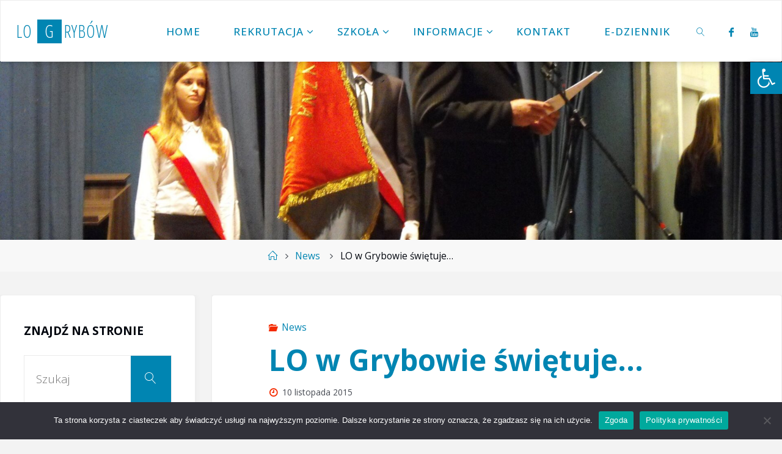

--- FILE ---
content_type: text/html; charset=UTF-8
request_url: https://logrybow.pl/2015/11/10/lo-w-grybowie-swietuje/
body_size: 31777
content:
<!DOCTYPE html>
<html lang="pl-PL">
<head>
<meta name="viewport" content="width=device-width, user-scalable=yes, initial-scale=1.0">
<meta http-equiv="X-UA-Compatible" content="IE=edge" /><meta charset="UTF-8">
<link rel="profile" href="http://gmpg.org/xfn/11">
<title>LO w Grybowie świętuje… &#8211; LO Grybów</title>
<meta name='robots' content='max-image-preview:large' />
<link rel='dns-prefetch' href='//fonts.googleapis.com' />
<link rel="alternate" type="application/rss+xml" title="LO Grybów &raquo; Kanał z wpisami" href="https://logrybow.pl/feed/" />
<link rel="alternate" type="application/rss+xml" title="LO Grybów &raquo; Kanał z komentarzami" href="https://logrybow.pl/comments/feed/" />
<link rel="alternate" title="oEmbed (JSON)" type="application/json+oembed" href="https://logrybow.pl/wp-json/oembed/1.0/embed?url=https%3A%2F%2Flogrybow.pl%2F2015%2F11%2F10%2Flo-w-grybowie-swietuje%2F" />
<link rel="alternate" title="oEmbed (XML)" type="text/xml+oembed" href="https://logrybow.pl/wp-json/oembed/1.0/embed?url=https%3A%2F%2Flogrybow.pl%2F2015%2F11%2F10%2Flo-w-grybowie-swietuje%2F&#038;format=xml" />
<style id='wp-img-auto-sizes-contain-inline-css'>
img:is([sizes=auto i],[sizes^="auto," i]){contain-intrinsic-size:3000px 1500px}
/*# sourceURL=wp-img-auto-sizes-contain-inline-css */
</style>
<link rel='stylesheet' id='wpgs-styles1-css' href='https://logrybow.pl/wp/wp-content/plugins/gspeech/includes/css/gspeech.css?ver=3.19.2' media='all' />
<link rel='stylesheet' id='wpgs-styles2-css' href='https://logrybow.pl/wp/wp-content/plugins/gspeech/includes/css/the-tooltip.css?ver=3.19.2' media='all' />
<style id='wp-emoji-styles-inline-css'>

	img.wp-smiley, img.emoji {
		display: inline !important;
		border: none !important;
		box-shadow: none !important;
		height: 1em !important;
		width: 1em !important;
		margin: 0 0.07em !important;
		vertical-align: -0.1em !important;
		background: none !important;
		padding: 0 !important;
	}
/*# sourceURL=wp-emoji-styles-inline-css */
</style>
<style id='wp-block-library-inline-css'>
:root{--wp-block-synced-color:#7a00df;--wp-block-synced-color--rgb:122,0,223;--wp-bound-block-color:var(--wp-block-synced-color);--wp-editor-canvas-background:#ddd;--wp-admin-theme-color:#007cba;--wp-admin-theme-color--rgb:0,124,186;--wp-admin-theme-color-darker-10:#006ba1;--wp-admin-theme-color-darker-10--rgb:0,107,160.5;--wp-admin-theme-color-darker-20:#005a87;--wp-admin-theme-color-darker-20--rgb:0,90,135;--wp-admin-border-width-focus:2px}@media (min-resolution:192dpi){:root{--wp-admin-border-width-focus:1.5px}}.wp-element-button{cursor:pointer}:root .has-very-light-gray-background-color{background-color:#eee}:root .has-very-dark-gray-background-color{background-color:#313131}:root .has-very-light-gray-color{color:#eee}:root .has-very-dark-gray-color{color:#313131}:root .has-vivid-green-cyan-to-vivid-cyan-blue-gradient-background{background:linear-gradient(135deg,#00d084,#0693e3)}:root .has-purple-crush-gradient-background{background:linear-gradient(135deg,#34e2e4,#4721fb 50%,#ab1dfe)}:root .has-hazy-dawn-gradient-background{background:linear-gradient(135deg,#faaca8,#dad0ec)}:root .has-subdued-olive-gradient-background{background:linear-gradient(135deg,#fafae1,#67a671)}:root .has-atomic-cream-gradient-background{background:linear-gradient(135deg,#fdd79a,#004a59)}:root .has-nightshade-gradient-background{background:linear-gradient(135deg,#330968,#31cdcf)}:root .has-midnight-gradient-background{background:linear-gradient(135deg,#020381,#2874fc)}:root{--wp--preset--font-size--normal:16px;--wp--preset--font-size--huge:42px}.has-regular-font-size{font-size:1em}.has-larger-font-size{font-size:2.625em}.has-normal-font-size{font-size:var(--wp--preset--font-size--normal)}.has-huge-font-size{font-size:var(--wp--preset--font-size--huge)}.has-text-align-center{text-align:center}.has-text-align-left{text-align:left}.has-text-align-right{text-align:right}.has-fit-text{white-space:nowrap!important}#end-resizable-editor-section{display:none}.aligncenter{clear:both}.items-justified-left{justify-content:flex-start}.items-justified-center{justify-content:center}.items-justified-right{justify-content:flex-end}.items-justified-space-between{justify-content:space-between}.screen-reader-text{border:0;clip-path:inset(50%);height:1px;margin:-1px;overflow:hidden;padding:0;position:absolute;width:1px;word-wrap:normal!important}.screen-reader-text:focus{background-color:#ddd;clip-path:none;color:#444;display:block;font-size:1em;height:auto;left:5px;line-height:normal;padding:15px 23px 14px;text-decoration:none;top:5px;width:auto;z-index:100000}html :where(.has-border-color){border-style:solid}html :where([style*=border-top-color]){border-top-style:solid}html :where([style*=border-right-color]){border-right-style:solid}html :where([style*=border-bottom-color]){border-bottom-style:solid}html :where([style*=border-left-color]){border-left-style:solid}html :where([style*=border-width]){border-style:solid}html :where([style*=border-top-width]){border-top-style:solid}html :where([style*=border-right-width]){border-right-style:solid}html :where([style*=border-bottom-width]){border-bottom-style:solid}html :where([style*=border-left-width]){border-left-style:solid}html :where(img[class*=wp-image-]){height:auto;max-width:100%}:where(figure){margin:0 0 1em}html :where(.is-position-sticky){--wp-admin--admin-bar--position-offset:var(--wp-admin--admin-bar--height,0px)}@media screen and (max-width:600px){html :where(.is-position-sticky){--wp-admin--admin-bar--position-offset:0px}}

/*# sourceURL=wp-block-library-inline-css */
</style><style id='wp-block-categories-inline-css'>
.wp-block-categories{box-sizing:border-box}.wp-block-categories.alignleft{margin-right:2em}.wp-block-categories.alignright{margin-left:2em}.wp-block-categories.wp-block-categories-dropdown.aligncenter{text-align:center}.wp-block-categories .wp-block-categories__label{display:block;width:100%}
/*# sourceURL=https://logrybow.pl/wp/wp-includes/blocks/categories/style.min.css */
</style>
<style id='wp-block-image-inline-css'>
.wp-block-image>a,.wp-block-image>figure>a{display:inline-block}.wp-block-image img{box-sizing:border-box;height:auto;max-width:100%;vertical-align:bottom}@media not (prefers-reduced-motion){.wp-block-image img.hide{visibility:hidden}.wp-block-image img.show{animation:show-content-image .4s}}.wp-block-image[style*=border-radius] img,.wp-block-image[style*=border-radius]>a{border-radius:inherit}.wp-block-image.has-custom-border img{box-sizing:border-box}.wp-block-image.aligncenter{text-align:center}.wp-block-image.alignfull>a,.wp-block-image.alignwide>a{width:100%}.wp-block-image.alignfull img,.wp-block-image.alignwide img{height:auto;width:100%}.wp-block-image .aligncenter,.wp-block-image .alignleft,.wp-block-image .alignright,.wp-block-image.aligncenter,.wp-block-image.alignleft,.wp-block-image.alignright{display:table}.wp-block-image .aligncenter>figcaption,.wp-block-image .alignleft>figcaption,.wp-block-image .alignright>figcaption,.wp-block-image.aligncenter>figcaption,.wp-block-image.alignleft>figcaption,.wp-block-image.alignright>figcaption{caption-side:bottom;display:table-caption}.wp-block-image .alignleft{float:left;margin:.5em 1em .5em 0}.wp-block-image .alignright{float:right;margin:.5em 0 .5em 1em}.wp-block-image .aligncenter{margin-left:auto;margin-right:auto}.wp-block-image :where(figcaption){margin-bottom:1em;margin-top:.5em}.wp-block-image.is-style-circle-mask img{border-radius:9999px}@supports ((-webkit-mask-image:none) or (mask-image:none)) or (-webkit-mask-image:none){.wp-block-image.is-style-circle-mask img{border-radius:0;-webkit-mask-image:url('data:image/svg+xml;utf8,<svg viewBox="0 0 100 100" xmlns="http://www.w3.org/2000/svg"><circle cx="50" cy="50" r="50"/></svg>');mask-image:url('data:image/svg+xml;utf8,<svg viewBox="0 0 100 100" xmlns="http://www.w3.org/2000/svg"><circle cx="50" cy="50" r="50"/></svg>');mask-mode:alpha;-webkit-mask-position:center;mask-position:center;-webkit-mask-repeat:no-repeat;mask-repeat:no-repeat;-webkit-mask-size:contain;mask-size:contain}}:root :where(.wp-block-image.is-style-rounded img,.wp-block-image .is-style-rounded img){border-radius:9999px}.wp-block-image figure{margin:0}.wp-lightbox-container{display:flex;flex-direction:column;position:relative}.wp-lightbox-container img{cursor:zoom-in}.wp-lightbox-container img:hover+button{opacity:1}.wp-lightbox-container button{align-items:center;backdrop-filter:blur(16px) saturate(180%);background-color:#5a5a5a40;border:none;border-radius:4px;cursor:zoom-in;display:flex;height:20px;justify-content:center;opacity:0;padding:0;position:absolute;right:16px;text-align:center;top:16px;width:20px;z-index:100}@media not (prefers-reduced-motion){.wp-lightbox-container button{transition:opacity .2s ease}}.wp-lightbox-container button:focus-visible{outline:3px auto #5a5a5a40;outline:3px auto -webkit-focus-ring-color;outline-offset:3px}.wp-lightbox-container button:hover{cursor:pointer;opacity:1}.wp-lightbox-container button:focus{opacity:1}.wp-lightbox-container button:focus,.wp-lightbox-container button:hover,.wp-lightbox-container button:not(:hover):not(:active):not(.has-background){background-color:#5a5a5a40;border:none}.wp-lightbox-overlay{box-sizing:border-box;cursor:zoom-out;height:100vh;left:0;overflow:hidden;position:fixed;top:0;visibility:hidden;width:100%;z-index:100000}.wp-lightbox-overlay .close-button{align-items:center;cursor:pointer;display:flex;justify-content:center;min-height:40px;min-width:40px;padding:0;position:absolute;right:calc(env(safe-area-inset-right) + 16px);top:calc(env(safe-area-inset-top) + 16px);z-index:5000000}.wp-lightbox-overlay .close-button:focus,.wp-lightbox-overlay .close-button:hover,.wp-lightbox-overlay .close-button:not(:hover):not(:active):not(.has-background){background:none;border:none}.wp-lightbox-overlay .lightbox-image-container{height:var(--wp--lightbox-container-height);left:50%;overflow:hidden;position:absolute;top:50%;transform:translate(-50%,-50%);transform-origin:top left;width:var(--wp--lightbox-container-width);z-index:9999999999}.wp-lightbox-overlay .wp-block-image{align-items:center;box-sizing:border-box;display:flex;height:100%;justify-content:center;margin:0;position:relative;transform-origin:0 0;width:100%;z-index:3000000}.wp-lightbox-overlay .wp-block-image img{height:var(--wp--lightbox-image-height);min-height:var(--wp--lightbox-image-height);min-width:var(--wp--lightbox-image-width);width:var(--wp--lightbox-image-width)}.wp-lightbox-overlay .wp-block-image figcaption{display:none}.wp-lightbox-overlay button{background:none;border:none}.wp-lightbox-overlay .scrim{background-color:#fff;height:100%;opacity:.9;position:absolute;width:100%;z-index:2000000}.wp-lightbox-overlay.active{visibility:visible}@media not (prefers-reduced-motion){.wp-lightbox-overlay.active{animation:turn-on-visibility .25s both}.wp-lightbox-overlay.active img{animation:turn-on-visibility .35s both}.wp-lightbox-overlay.show-closing-animation:not(.active){animation:turn-off-visibility .35s both}.wp-lightbox-overlay.show-closing-animation:not(.active) img{animation:turn-off-visibility .25s both}.wp-lightbox-overlay.zoom.active{animation:none;opacity:1;visibility:visible}.wp-lightbox-overlay.zoom.active .lightbox-image-container{animation:lightbox-zoom-in .4s}.wp-lightbox-overlay.zoom.active .lightbox-image-container img{animation:none}.wp-lightbox-overlay.zoom.active .scrim{animation:turn-on-visibility .4s forwards}.wp-lightbox-overlay.zoom.show-closing-animation:not(.active){animation:none}.wp-lightbox-overlay.zoom.show-closing-animation:not(.active) .lightbox-image-container{animation:lightbox-zoom-out .4s}.wp-lightbox-overlay.zoom.show-closing-animation:not(.active) .lightbox-image-container img{animation:none}.wp-lightbox-overlay.zoom.show-closing-animation:not(.active) .scrim{animation:turn-off-visibility .4s forwards}}@keyframes show-content-image{0%{visibility:hidden}99%{visibility:hidden}to{visibility:visible}}@keyframes turn-on-visibility{0%{opacity:0}to{opacity:1}}@keyframes turn-off-visibility{0%{opacity:1;visibility:visible}99%{opacity:0;visibility:visible}to{opacity:0;visibility:hidden}}@keyframes lightbox-zoom-in{0%{transform:translate(calc((-100vw + var(--wp--lightbox-scrollbar-width))/2 + var(--wp--lightbox-initial-left-position)),calc(-50vh + var(--wp--lightbox-initial-top-position))) scale(var(--wp--lightbox-scale))}to{transform:translate(-50%,-50%) scale(1)}}@keyframes lightbox-zoom-out{0%{transform:translate(-50%,-50%) scale(1);visibility:visible}99%{visibility:visible}to{transform:translate(calc((-100vw + var(--wp--lightbox-scrollbar-width))/2 + var(--wp--lightbox-initial-left-position)),calc(-50vh + var(--wp--lightbox-initial-top-position))) scale(var(--wp--lightbox-scale));visibility:hidden}}
/*# sourceURL=https://logrybow.pl/wp/wp-includes/blocks/image/style.min.css */
</style>
<style id='wp-block-tag-cloud-inline-css'>
.wp-block-tag-cloud{box-sizing:border-box}.wp-block-tag-cloud.aligncenter{justify-content:center;text-align:center}.wp-block-tag-cloud a{display:inline-block;margin-right:5px}.wp-block-tag-cloud span{display:inline-block;margin-left:5px;text-decoration:none}:root :where(.wp-block-tag-cloud.is-style-outline){display:flex;flex-wrap:wrap;gap:1ch}:root :where(.wp-block-tag-cloud.is-style-outline a){border:1px solid;font-size:unset!important;margin-right:0;padding:1ch 2ch;text-decoration:none!important}
/*# sourceURL=https://logrybow.pl/wp/wp-includes/blocks/tag-cloud/style.min.css */
</style>
<style id='wp-block-group-inline-css'>
.wp-block-group{box-sizing:border-box}:where(.wp-block-group.wp-block-group-is-layout-constrained){position:relative}
/*# sourceURL=https://logrybow.pl/wp/wp-includes/blocks/group/style.min.css */
</style>
<style id='wp-block-paragraph-inline-css'>
.is-small-text{font-size:.875em}.is-regular-text{font-size:1em}.is-large-text{font-size:2.25em}.is-larger-text{font-size:3em}.has-drop-cap:not(:focus):first-letter{float:left;font-size:8.4em;font-style:normal;font-weight:100;line-height:.68;margin:.05em .1em 0 0;text-transform:uppercase}body.rtl .has-drop-cap:not(:focus):first-letter{float:none;margin-left:.1em}p.has-drop-cap.has-background{overflow:hidden}:root :where(p.has-background){padding:1.25em 2.375em}:where(p.has-text-color:not(.has-link-color)) a{color:inherit}p.has-text-align-left[style*="writing-mode:vertical-lr"],p.has-text-align-right[style*="writing-mode:vertical-rl"]{rotate:180deg}
/*# sourceURL=https://logrybow.pl/wp/wp-includes/blocks/paragraph/style.min.css */
</style>
<style id='wp-block-spacer-inline-css'>
.wp-block-spacer{clear:both}
/*# sourceURL=https://logrybow.pl/wp/wp-includes/blocks/spacer/style.min.css */
</style>
<style id='global-styles-inline-css'>
:root{--wp--preset--aspect-ratio--square: 1;--wp--preset--aspect-ratio--4-3: 4/3;--wp--preset--aspect-ratio--3-4: 3/4;--wp--preset--aspect-ratio--3-2: 3/2;--wp--preset--aspect-ratio--2-3: 2/3;--wp--preset--aspect-ratio--16-9: 16/9;--wp--preset--aspect-ratio--9-16: 9/16;--wp--preset--color--black: #000000;--wp--preset--color--cyan-bluish-gray: #abb8c3;--wp--preset--color--white: #ffffff;--wp--preset--color--pale-pink: #f78da7;--wp--preset--color--vivid-red: #cf2e2e;--wp--preset--color--luminous-vivid-orange: #ff6900;--wp--preset--color--luminous-vivid-amber: #fcb900;--wp--preset--color--light-green-cyan: #7bdcb5;--wp--preset--color--vivid-green-cyan: #00d084;--wp--preset--color--pale-cyan-blue: #8ed1fc;--wp--preset--color--vivid-cyan-blue: #0693e3;--wp--preset--color--vivid-purple: #9b51e0;--wp--preset--color--kb-palette-7: #ddf3f8;--wp--preset--gradient--vivid-cyan-blue-to-vivid-purple: linear-gradient(135deg,rgb(6,147,227) 0%,rgb(155,81,224) 100%);--wp--preset--gradient--light-green-cyan-to-vivid-green-cyan: linear-gradient(135deg,rgb(122,220,180) 0%,rgb(0,208,130) 100%);--wp--preset--gradient--luminous-vivid-amber-to-luminous-vivid-orange: linear-gradient(135deg,rgb(252,185,0) 0%,rgb(255,105,0) 100%);--wp--preset--gradient--luminous-vivid-orange-to-vivid-red: linear-gradient(135deg,rgb(255,105,0) 0%,rgb(207,46,46) 100%);--wp--preset--gradient--very-light-gray-to-cyan-bluish-gray: linear-gradient(135deg,rgb(238,238,238) 0%,rgb(169,184,195) 100%);--wp--preset--gradient--cool-to-warm-spectrum: linear-gradient(135deg,rgb(74,234,220) 0%,rgb(151,120,209) 20%,rgb(207,42,186) 40%,rgb(238,44,130) 60%,rgb(251,105,98) 80%,rgb(254,248,76) 100%);--wp--preset--gradient--blush-light-purple: linear-gradient(135deg,rgb(255,206,236) 0%,rgb(152,150,240) 100%);--wp--preset--gradient--blush-bordeaux: linear-gradient(135deg,rgb(254,205,165) 0%,rgb(254,45,45) 50%,rgb(107,0,62) 100%);--wp--preset--gradient--luminous-dusk: linear-gradient(135deg,rgb(255,203,112) 0%,rgb(199,81,192) 50%,rgb(65,88,208) 100%);--wp--preset--gradient--pale-ocean: linear-gradient(135deg,rgb(255,245,203) 0%,rgb(182,227,212) 50%,rgb(51,167,181) 100%);--wp--preset--gradient--electric-grass: linear-gradient(135deg,rgb(202,248,128) 0%,rgb(113,206,126) 100%);--wp--preset--gradient--midnight: linear-gradient(135deg,rgb(2,3,129) 0%,rgb(40,116,252) 100%);--wp--preset--font-size--small: 11px;--wp--preset--font-size--medium: 20px;--wp--preset--font-size--large: 30px;--wp--preset--font-size--x-large: 42px;--wp--preset--font-size--normal: 19px;--wp--preset--font-size--larger: 48px;--wp--preset--spacing--20: 0.44rem;--wp--preset--spacing--30: 0.67rem;--wp--preset--spacing--40: 1rem;--wp--preset--spacing--50: 1.5rem;--wp--preset--spacing--60: 2.25rem;--wp--preset--spacing--70: 3.38rem;--wp--preset--spacing--80: 5.06rem;--wp--preset--shadow--natural: 6px 6px 9px rgba(0, 0, 0, 0.2);--wp--preset--shadow--deep: 12px 12px 50px rgba(0, 0, 0, 0.4);--wp--preset--shadow--sharp: 6px 6px 0px rgba(0, 0, 0, 0.2);--wp--preset--shadow--outlined: 6px 6px 0px -3px rgb(255, 255, 255), 6px 6px rgb(0, 0, 0);--wp--preset--shadow--crisp: 6px 6px 0px rgb(0, 0, 0);}:where(.is-layout-flex){gap: 0.5em;}:where(.is-layout-grid){gap: 0.5em;}body .is-layout-flex{display: flex;}.is-layout-flex{flex-wrap: wrap;align-items: center;}.is-layout-flex > :is(*, div){margin: 0;}body .is-layout-grid{display: grid;}.is-layout-grid > :is(*, div){margin: 0;}:where(.wp-block-columns.is-layout-flex){gap: 2em;}:where(.wp-block-columns.is-layout-grid){gap: 2em;}:where(.wp-block-post-template.is-layout-flex){gap: 1.25em;}:where(.wp-block-post-template.is-layout-grid){gap: 1.25em;}.has-black-color{color: var(--wp--preset--color--black) !important;}.has-cyan-bluish-gray-color{color: var(--wp--preset--color--cyan-bluish-gray) !important;}.has-white-color{color: var(--wp--preset--color--white) !important;}.has-pale-pink-color{color: var(--wp--preset--color--pale-pink) !important;}.has-vivid-red-color{color: var(--wp--preset--color--vivid-red) !important;}.has-luminous-vivid-orange-color{color: var(--wp--preset--color--luminous-vivid-orange) !important;}.has-luminous-vivid-amber-color{color: var(--wp--preset--color--luminous-vivid-amber) !important;}.has-light-green-cyan-color{color: var(--wp--preset--color--light-green-cyan) !important;}.has-vivid-green-cyan-color{color: var(--wp--preset--color--vivid-green-cyan) !important;}.has-pale-cyan-blue-color{color: var(--wp--preset--color--pale-cyan-blue) !important;}.has-vivid-cyan-blue-color{color: var(--wp--preset--color--vivid-cyan-blue) !important;}.has-vivid-purple-color{color: var(--wp--preset--color--vivid-purple) !important;}.has-black-background-color{background-color: var(--wp--preset--color--black) !important;}.has-cyan-bluish-gray-background-color{background-color: var(--wp--preset--color--cyan-bluish-gray) !important;}.has-white-background-color{background-color: var(--wp--preset--color--white) !important;}.has-pale-pink-background-color{background-color: var(--wp--preset--color--pale-pink) !important;}.has-vivid-red-background-color{background-color: var(--wp--preset--color--vivid-red) !important;}.has-luminous-vivid-orange-background-color{background-color: var(--wp--preset--color--luminous-vivid-orange) !important;}.has-luminous-vivid-amber-background-color{background-color: var(--wp--preset--color--luminous-vivid-amber) !important;}.has-light-green-cyan-background-color{background-color: var(--wp--preset--color--light-green-cyan) !important;}.has-vivid-green-cyan-background-color{background-color: var(--wp--preset--color--vivid-green-cyan) !important;}.has-pale-cyan-blue-background-color{background-color: var(--wp--preset--color--pale-cyan-blue) !important;}.has-vivid-cyan-blue-background-color{background-color: var(--wp--preset--color--vivid-cyan-blue) !important;}.has-vivid-purple-background-color{background-color: var(--wp--preset--color--vivid-purple) !important;}.has-black-border-color{border-color: var(--wp--preset--color--black) !important;}.has-cyan-bluish-gray-border-color{border-color: var(--wp--preset--color--cyan-bluish-gray) !important;}.has-white-border-color{border-color: var(--wp--preset--color--white) !important;}.has-pale-pink-border-color{border-color: var(--wp--preset--color--pale-pink) !important;}.has-vivid-red-border-color{border-color: var(--wp--preset--color--vivid-red) !important;}.has-luminous-vivid-orange-border-color{border-color: var(--wp--preset--color--luminous-vivid-orange) !important;}.has-luminous-vivid-amber-border-color{border-color: var(--wp--preset--color--luminous-vivid-amber) !important;}.has-light-green-cyan-border-color{border-color: var(--wp--preset--color--light-green-cyan) !important;}.has-vivid-green-cyan-border-color{border-color: var(--wp--preset--color--vivid-green-cyan) !important;}.has-pale-cyan-blue-border-color{border-color: var(--wp--preset--color--pale-cyan-blue) !important;}.has-vivid-cyan-blue-border-color{border-color: var(--wp--preset--color--vivid-cyan-blue) !important;}.has-vivid-purple-border-color{border-color: var(--wp--preset--color--vivid-purple) !important;}.has-vivid-cyan-blue-to-vivid-purple-gradient-background{background: var(--wp--preset--gradient--vivid-cyan-blue-to-vivid-purple) !important;}.has-light-green-cyan-to-vivid-green-cyan-gradient-background{background: var(--wp--preset--gradient--light-green-cyan-to-vivid-green-cyan) !important;}.has-luminous-vivid-amber-to-luminous-vivid-orange-gradient-background{background: var(--wp--preset--gradient--luminous-vivid-amber-to-luminous-vivid-orange) !important;}.has-luminous-vivid-orange-to-vivid-red-gradient-background{background: var(--wp--preset--gradient--luminous-vivid-orange-to-vivid-red) !important;}.has-very-light-gray-to-cyan-bluish-gray-gradient-background{background: var(--wp--preset--gradient--very-light-gray-to-cyan-bluish-gray) !important;}.has-cool-to-warm-spectrum-gradient-background{background: var(--wp--preset--gradient--cool-to-warm-spectrum) !important;}.has-blush-light-purple-gradient-background{background: var(--wp--preset--gradient--blush-light-purple) !important;}.has-blush-bordeaux-gradient-background{background: var(--wp--preset--gradient--blush-bordeaux) !important;}.has-luminous-dusk-gradient-background{background: var(--wp--preset--gradient--luminous-dusk) !important;}.has-pale-ocean-gradient-background{background: var(--wp--preset--gradient--pale-ocean) !important;}.has-electric-grass-gradient-background{background: var(--wp--preset--gradient--electric-grass) !important;}.has-midnight-gradient-background{background: var(--wp--preset--gradient--midnight) !important;}.has-small-font-size{font-size: var(--wp--preset--font-size--small) !important;}.has-medium-font-size{font-size: var(--wp--preset--font-size--medium) !important;}.has-large-font-size{font-size: var(--wp--preset--font-size--large) !important;}.has-x-large-font-size{font-size: var(--wp--preset--font-size--x-large) !important;}
/*# sourceURL=global-styles-inline-css */
</style>
<style id='core-block-supports-inline-css'>
.wp-container-core-group-is-layout-8cf370e7{flex-direction:column;align-items:flex-start;}
/*# sourceURL=core-block-supports-inline-css */
</style>

<style id='classic-theme-styles-inline-css'>
/*! This file is auto-generated */
.wp-block-button__link{color:#fff;background-color:#32373c;border-radius:9999px;box-shadow:none;text-decoration:none;padding:calc(.667em + 2px) calc(1.333em + 2px);font-size:1.125em}.wp-block-file__button{background:#32373c;color:#fff;text-decoration:none}
/*# sourceURL=/wp-includes/css/classic-themes.min.css */
</style>
<link rel='stylesheet' id='cookie-notice-front-css' href='https://logrybow.pl/wp/wp-content/plugins/cookie-notice/css/front.min.css?ver=2.5.11' media='all' />
<link rel='stylesheet' id='pojo-a11y-css' href='https://logrybow.pl/wp/wp-content/plugins/pojo-accessibility/modules/legacy/assets/css/style.min.css?ver=1.0.0' media='all' />
<link rel='stylesheet' id='fluida-themefonts-css' href='https://logrybow.pl/wp/wp-content/themes/fluida/resources/fonts/fontfaces.css?ver=1.8.8.1' media='all' />
<link rel='stylesheet' id='fluida-googlefonts-css' href='//fonts.googleapis.com/css?family=Lora%3A%7COpen+Sans+Condensed%3A300%7COpen+Sans%3A%7CLora%3A100%2C200%2C300%2C400%2C500%2C600%2C700%2C800%2C900%7COpen+Sans%3A500%7COpen+Sans%3A700%7COpen+Sans%3A600%7COpen+Sans%3A300%7COpen+Sans%3A400&#038;ver=1.8.8.1' media='all' />
<link rel='stylesheet' id='fluida-main-css' href='https://logrybow.pl/wp/wp-content/themes/fluida/style.css?ver=1.8.8.1' media='all' />
<style id='fluida-main-inline-css'>
 #site-header-main-inside, #container, #colophon-inside, #footer-inside, #breadcrumbs-container-inside, #wp-custom-header { margin: 0 auto; max-width: 1920px; } #site-header-main { left: 0; right: 0; } #primary { width: 320px; } #secondary { width: 320px; } #container.one-column { } #container.two-columns-right #secondary { float: right; } #container.two-columns-right .main, .two-columns-right #breadcrumbs { width: calc( 98% - 320px ); float: left; } #container.two-columns-left #primary { float: left; } #container.two-columns-left .main, .two-columns-left #breadcrumbs { width: calc( 98% - 320px ); float: right; } #container.three-columns-right #primary, #container.three-columns-left #primary, #container.three-columns-sided #primary { float: left; } #container.three-columns-right #secondary, #container.three-columns-left #secondary, #container.three-columns-sided #secondary { float: left; } #container.three-columns-right #primary, #container.three-columns-left #secondary { margin-left: 2%; margin-right: 2%; } #container.three-columns-right .main, .three-columns-right #breadcrumbs { width: calc( 96% - 640px ); float: left; } #container.three-columns-left .main, .three-columns-left #breadcrumbs { width: calc( 96% - 640px ); float: right; } #container.three-columns-sided #secondary { float: right; } #container.three-columns-sided .main, .three-columns-sided #breadcrumbs { width: calc( 96% - 640px ); float: right; margin: 0 calc( 2% + 320px ) 0 -1920px; } html { font-family: 'Lora'; font-size: 19px; font-weight: 400; line-height: 1.8; } #site-title { font-family: Open Sans Condensed; font-size: 150%; font-weight: 300; } #access ul li a { font-family: Open Sans; font-size: 90%; font-weight: 500; } #access i.search-icon { ; } .widget-title { font-family: Open Sans; font-size: 100%; font-weight: 700; } .widget-container { font-family: Open Sans; font-size: 100%; font-weight: 600; } .entry-title, #reply-title, .woocommerce .main .page-title, .woocommerce .main .entry-title { font-family: Open Sans; font-size: 250%; font-weight: 300; } .content-masonry .entry-title { font-size: 187.5%; } h1 { font-size: 2.33em; } h2 { font-size: 2.06em; } h3 { font-size: 1.79em; } h4 { font-size: 1.52em; } h5 { font-size: 1.25em; } h6 { font-size: 0.98em; } h1, h2, h3, h4, h5, h6 { font-family: Open Sans; font-weight: 400; } .lp-staticslider .staticslider-caption-title, .seriousslider.seriousslider-theme .seriousslider-caption-title { font-family: Open Sans; } body { color: #01050d; background-color: #F3F3F3; } #site-header-main, #site-header-main-inside, #access ul li a, #access ul ul, #access::after { background-color: #ffffff; } #access .menu-main-search .searchform { border-color: #0085b2; background-color: #0085b2; } .menu-search-animated .searchform input[type="search"], .menu-search-animated .searchform input[type="search"]:focus { color: #ffffff; } #header a { color: #0085b2; } #access > div > ul > li, #access > div > ul > li > a { color: #0085b2; } #access ul.sub-menu li a, #access ul.children li a { color: #555; } #access ul.sub-menu li:hover > a, #access ul.children li:hover > a { background-color: rgba(85,85,85,0.1); } #access > div > ul > li:hover > a { color: #ffffff; } #access ul > li.current_page_item > a, #access ul > li.current-menu-item > a, #access ul > li.current_page_ancestor > a, #access ul > li.current-menu-ancestor > a, #access .sub-menu, #access .children { border-top-color: #0085b2; } #access ul ul ul { border-left-color: rgba(85,85,85,0.5); } #access > div > ul > li:hover > a { background-color: #0085b2; } #access ul.children > li.current_page_item > a, #access ul.sub-menu > li.current-menu-item > a, #access ul.children > li.current_page_ancestor > a, #access ul.sub-menu > li.current-menu-ancestor > a { border-color: #555; } .searchform .searchsubmit, .searchform:hover input[type="search"], .searchform input[type="search"]:focus { color: #fff; background-color: transparent; } .searchform::after, .searchform input[type="search"]:focus, .searchform .searchsubmit:hover { background-color: #0085b2; } article.hentry, #primary, .searchform, .main > div:not(#content-masonry), .main > header, .main > nav#nav-below, .pagination span, .pagination a, #nav-old-below .nav-previous, #nav-old-below .nav-next { background-color: #fff; } #breadcrumbs-container { background-color: #f8f8f8;} #secondary { ; } #colophon, #footer { background-color: #222226; color: #aaaaaa; } span.entry-format { color: #0085b2; } .format-aside { border-top-color: #F3F3F3; } article.hentry .post-thumbnail-container { background-color: rgba(1,5,13,0.15); } .entry-content blockquote::before, .entry-content blockquote::after { color: rgba(1,5,13,0.1); } .entry-content h1, .entry-content h2, .entry-content h3, .entry-content h4, .lp-text-content h1, .lp-text-content h2, .lp-text-content h3, .lp-text-content h4 { color: #330000; } a { color: #0085b2; } a:hover, .entry-meta span a:hover, .comments-link a:hover { color: #f42b00; } #footer a, .page-title strong { color: #0085b2; } #footer a:hover, #site-title a:hover span { color: #f42b00; } #access > div > ul > li.menu-search-animated:hover i { color: #ffffff; } .continue-reading-link { color: #fff; background-color: #f42b00} .continue-reading-link:before { background-color: #0085b2} .continue-reading-link:hover { color: #fff; } header.pad-container { border-top-color: #0085b2; } article.sticky:after { background-color: rgba(0,133,178,1); } .socials a:before { color: #0085b2; } .socials a:hover:before { color: #f42b00; } .fluida-normalizedtags #content .tagcloud a { color: #fff; background-color: #0085b2; } .fluida-normalizedtags #content .tagcloud a:hover { background-color: #f42b00; } #toTop .icon-back2top:before { color: #0085b2; } #toTop:hover .icon-back2top:before { color: #f42b00; } .entry-meta .icon-metas:before { color: #f42b00; } .page-link a:hover { border-top-color: #f42b00; } #site-title span a span:nth-child(4) { background-color: #0085b2; color: #ffffff; width: 1.4em; margin-right: .1em; text-align: center; line-height: 1.4; font-weight: 300; } #site-title span a:hover span:nth-child(4) { background-color: #f42b00; } .fluida-caption-one .main .wp-caption .wp-caption-text { border-bottom-color: #eeeeee; } .fluida-caption-two .main .wp-caption .wp-caption-text { background-color: #f5f5f5; } .fluida-image-one .entry-content img[class*="align"], .fluida-image-one .entry-summary img[class*="align"], .fluida-image-two .entry-content img[class*='align'], .fluida-image-two .entry-summary img[class*='align'] { border-color: #eeeeee; } .fluida-image-five .entry-content img[class*='align'], .fluida-image-five .entry-summary img[class*='align'] { border-color: #0085b2; } /* diffs */ span.edit-link a.post-edit-link, span.edit-link a.post-edit-link:hover, span.edit-link .icon-edit:before { color: #464a52; } .searchform { border-color: #ebebeb; } .entry-meta span, .entry-utility span, .entry-meta time, .comment-meta a, #breadcrumbs-nav .icon-angle-right::before, .footermenu ul li span.sep { color: #464a52; } #footer { border-top-color: #36363a; } #colophon .widget-container:after { background-color: #36363a; } #commentform { max-width:530px;} code, .reply a:after, #nav-below .nav-previous a:before, #nav-below .nav-next a:before, .reply a:after { background-color: #eeeeee; } pre, .entry-meta .author, nav.sidebarmenu, .page-link > span, article .author-info, .comment-author, .commentlist .comment-body, .commentlist .pingback, nav.sidebarmenu li a { border-color: #eeeeee; } select, input[type], textarea { color: #01050d; } button, input[type="button"], input[type="submit"], input[type="reset"] { background-color: #0085b2; color: #fff; } button:hover, input[type="button"]:hover, input[type="submit"]:hover, input[type="reset"]:hover { background-color: #f42b00; } select, input[type], textarea { border-color: #e9e9e9; } input[type]:hover, textarea:hover, select:hover, input[type]:focus, textarea:focus, select:focus { border-color: #cdcdcd; } hr { background-color: #e9e9e9; } #toTop { background-color: rgba(250,250,250,0.8) } /* gutenberg */ .wp-block-image.alignwide { margin-left: -15%; margin-right: -15%; } .wp-block-image.alignwide img { width: 130%; max-width: 130%; } .has-accent-1-color, .has-accent-1-color:hover { color: #0085b2; } .has-accent-2-color, .has-accent-2-color:hover { color: #f42b00; } .has-headings-color, .has-headings-color:hover { color: #330000; } .has-sitetext-color, .has-sitetext-color:hover { color: #01050d; } .has-sitebg-color, .has-sitebg-color:hover { color: #fff; } .has-accent-1-background-color { background-color: #0085b2; } .has-accent-2-background-color { background-color: #f42b00; } .has-headings-background-color { background-color: #330000; } .has-sitetext-background-color { background-color: #01050d; } .has-sitebg-background-color { background-color: #fff; } .has-small-font-size { font-size: 11px; } .has-regular-font-size { font-size: 19px; } .has-large-font-size { font-size: 30px; } .has-larger-font-size { font-size: 48px; } .has-huge-font-size { font-size: 48px; } /* woocommerce */ .woocommerce-page #respond input#submit.alt, .woocommerce a.button.alt, .woocommerce-page button.button.alt, .woocommerce input.button.alt, .woocommerce #respond input#submit, .woocommerce a.button, .woocommerce button.button, .woocommerce input.button { background-color: #0085b2; color: #fff; line-height: 1.8; } .woocommerce #respond input#submit:hover, .woocommerce a.button:hover, .woocommerce button.button:hover, .woocommerce input.button:hover { background-color: #22a7d4; color: #fff;} .woocommerce-page #respond input#submit.alt, .woocommerce a.button.alt, .woocommerce-page button.button.alt, .woocommerce input.button.alt { background-color: #f42b00; color: #fff; line-height: 1.8; } .woocommerce-page #respond input#submit.alt:hover, .woocommerce a.button.alt:hover, .woocommerce-page button.button.alt:hover, .woocommerce input.button.alt:hover { background-color: #ff4d22; color: #fff;} .woocommerce div.product .woocommerce-tabs ul.tabs li.active { border-bottom-color: #fff; } .woocommerce #respond input#submit.alt.disabled, .woocommerce #respond input#submit.alt.disabled:hover, .woocommerce #respond input#submit.alt:disabled, .woocommerce #respond input#submit.alt:disabled:hover, .woocommerce #respond input#submit.alt[disabled]:disabled, .woocommerce #respond input#submit.alt[disabled]:disabled:hover, .woocommerce a.button.alt.disabled, .woocommerce a.button.alt.disabled:hover, .woocommerce a.button.alt:disabled, .woocommerce a.button.alt:disabled:hover, .woocommerce a.button.alt[disabled]:disabled, .woocommerce a.button.alt[disabled]:disabled:hover, .woocommerce button.button.alt.disabled, .woocommerce button.button.alt.disabled:hover, .woocommerce button.button.alt:disabled, .woocommerce button.button.alt:disabled:hover, .woocommerce button.button.alt[disabled]:disabled, .woocommerce button.button.alt[disabled]:disabled:hover, .woocommerce input.button.alt.disabled, .woocommerce input.button.alt.disabled:hover, .woocommerce input.button.alt:disabled, .woocommerce input.button.alt:disabled:hover, .woocommerce input.button.alt[disabled]:disabled, .woocommerce input.button.alt[disabled]:disabled:hover { background-color: #f42b00; } .woocommerce ul.products li.product .price, .woocommerce div.product p.price, .woocommerce div.product span.price { color: #000000 } #add_payment_method #payment, .woocommerce-cart #payment, .woocommerce-checkout #payment { background: #f5f5f5; } /* mobile menu */ nav#mobile-menu { background-color: #ffffff; color: #0085b2;} #mobile-menu .menu-main-search input[type="search"] { color: #0085b2; } .main .entry-content, .main .entry-summary { text-align: inherit; } .main p, .main ul, .main ol, .main dd, .main pre, .main hr { margin-bottom: 1em; } .main .entry-content p { text-indent: 0em; } .main a.post-featured-image { background-position: center center; } #content { margin-top: 20px; } #content { padding-left: 0px; padding-right: 0px; } #header-widget-area { width: 33%; right: 10px; } .fluida-stripped-table .main thead th, .fluida-bordered-table .main thead th, .fluida-stripped-table .main td, .fluida-stripped-table .main th, .fluida-bordered-table .main th, .fluida-bordered-table .main td { border-color: #e9e9e9; } .fluida-clean-table .main th, .fluida-stripped-table .main tr:nth-child(even) td, .fluida-stripped-table .main tr:nth-child(even) th { background-color: #f6f6f6; } .fluida-cropped-featured .main .post-thumbnail-container { height: 250px; } .fluida-responsive-featured .main .post-thumbnail-container { max-height: 250px; height: auto; } #secondary { border: 0; box-shadow: none; } #primary + #secondary { padding-left: 1em; } article.hentry .article-inner, #breadcrumbs-nav, body.woocommerce.woocommerce-page #breadcrumbs-nav, #content-masonry article.hentry .article-inner, .pad-container { padding-left: 10%; padding-right: 10%; } .fluida-magazine-two.archive #breadcrumbs-nav, .fluida-magazine-two.archive .pad-container, .fluida-magazine-two.search #breadcrumbs-nav, .fluida-magazine-two.search .pad-container, .fluida-magazine-two.page-template-template-page-with-intro #breadcrumbs-nav, .fluida-magazine-two.page-template-template-page-with-intro .pad-container { padding-left: 5%; padding-right: 5%; } .fluida-magazine-three.archive #breadcrumbs-nav, .fluida-magazine-three.archive .pad-container, .fluida-magazine-three.search #breadcrumbs-nav, .fluida-magazine-three.search .pad-container, .fluida-magazine-three.page-template-template-page-with-intro #breadcrumbs-nav, .fluida-magazine-three.page-template-template-page-with-intro .pad-container { padding-left: 3.3333333333333%; padding-right: 3.3333333333333%; } #site-header-main { height:100px; } #sheader, .identity, #nav-toggle { height:100px; line-height:100px; } #access div > ul > li > a { line-height:98px; } #access .menu-main-search > a, #branding { height:100px; } .fluida-responsive-headerimage #masthead #header-image-main-inside { max-height: 440px; } .fluida-cropped-headerimage #masthead div.header-image { height: 440px; } #masthead #site-header-main { position: fixed; top: 0; box-shadow: 0 0 3px rgba(0,0,0,0.2); } #header-image-main { margin-top: 100px; } .fluida-landing-page .lp-blocks-inside, .fluida-landing-page .lp-boxes-inside, .fluida-landing-page .lp-text-inside, .fluida-landing-page .lp-posts-inside, .fluida-landing-page .lp-section-header { max-width: 1600px; } .seriousslider-theme .seriousslider-caption-buttons a:nth-child(2n+1), a.staticslider-button:nth-child(2n+1) { color: #01050d; border-color: #fff; background-color: #fff; } .seriousslider-theme .seriousslider-caption-buttons a:nth-child(2n+1):hover, a.staticslider-button:nth-child(2n+1):hover { color: #fff; } .seriousslider-theme .seriousslider-caption-buttons a:nth-child(2n), a.staticslider-button:nth-child(2n) { border-color: #fff; color: #fff; } .seriousslider-theme .seriousslider-caption-buttons a:nth-child(2n):hover, .staticslider-button:nth-child(2n):hover { color: #01050d; background-color: #fff; } .lp-blocks { background-color: #ffffff; } .lp-block > i::before { color: #0085b2; } .lp-block:hover i::before { color: #f42b00; } .lp-block i:after { background-color: #0085b2; } .lp-block:hover i:after { background-color: #f42b00; } .lp-block-text, .lp-boxes-static .lp-box-text, .lp-section-desc { color: #3d4149; } .lp-text { background-color: #FFF; } .lp-boxes-1 .lp-box .lp-box-image { height: 250px; } .lp-boxes-1.lp-boxes-animated .lp-box:hover .lp-box-text { max-height: 150px; } .lp-boxes-2 .lp-box .lp-box-image { height: 600px; } .lp-boxes-2.lp-boxes-animated .lp-box:hover .lp-box-text { max-height: 500px; } .lp-box-readmore { color: #0085b2; } .lp-boxes { background-color: #e8f0f4; } .lp-boxes .lp-box-overlay { background-color: rgba(0,133,178, 0.9); } .lpbox-rnd1 { background-color: #c8c8c8; } .lpbox-rnd2 { background-color: #c3c3c3; } .lpbox-rnd3 { background-color: #bebebe; } .lpbox-rnd4 { background-color: #b9b9b9; } .lpbox-rnd5 { background-color: #b4b4b4; } .lpbox-rnd6 { background-color: #afafaf; } .lpbox-rnd7 { background-color: #aaaaaa; } .lpbox-rnd8 { background-color: #a5a5a5; } 
/*# sourceURL=fluida-main-inline-css */
</style>
<link rel='stylesheet' id='slb_core-css' href='https://logrybow.pl/wp/wp-content/plugins/simple-lightbox/client/css/app.css?ver=2.9.4' media='all' />
<link rel='stylesheet' id='cryout-serious-slider-style-css' href='https://logrybow.pl/wp/wp-content/plugins/cryout-serious-slider/resources/style.css?ver=1.2.7' media='all' />
<style id='kadence-blocks-global-variables-inline-css'>
:root {--global-kb-font-size-sm:clamp(0.8rem, 0.73rem + 0.217vw, 0.9rem);--global-kb-font-size-md:clamp(1.1rem, 0.995rem + 0.326vw, 1.25rem);--global-kb-font-size-lg:clamp(1.75rem, 1.576rem + 0.543vw, 2rem);--global-kb-font-size-xl:clamp(2.25rem, 1.728rem + 1.63vw, 3rem);--global-kb-font-size-xxl:clamp(2.5rem, 1.456rem + 3.26vw, 4rem);--global-kb-font-size-xxxl:clamp(2.75rem, 0.489rem + 7.065vw, 6rem);}:root {--global-palette1: #3182CE;--global-palette2: #2B6CB0;--global-palette3: #1A202C;--global-palette4: #2D3748;--global-palette5: #4A5568;--global-palette6: #718096;--global-palette7: #EDF2F7;--global-palette8: #F7FAFC;--global-palette9: #ffffff;}
/*# sourceURL=kadence-blocks-global-variables-inline-css */
</style>
<style id="kadence_blocks_palette_css">:root .has-kb-palette-7-color{color:#ddf3f8}:root .has-kb-palette-7-background-color{background-color:#ddf3f8}</style><script src="https://logrybow.pl/wp/wp-includes/js/jquery/jquery.min.js?ver=3.7.1" id="jquery-core-js"></script>
<script src="https://logrybow.pl/wp/wp-includes/js/jquery/jquery-migrate.min.js?ver=3.4.1" id="jquery-migrate-js"></script>
<script src="https://logrybow.pl/wp/wp-content/plugins/gspeech/includes/js/color.js?ver=3.19.2" id="wpgs-script1-js"></script>
<script src="https://logrybow.pl/wp/wp-content/plugins/gspeech/includes/js/jQueryRotate.2.1.js?ver=3.19.2" id="wpgs-script2-js"></script>
<script src="https://logrybow.pl/wp/wp-content/plugins/gspeech/includes/js/easing.js?ver=3.19.2" id="wpgs-script3-js"></script>
<script src="https://logrybow.pl/wp/wp-content/plugins/gspeech/includes/js/mediaelement-and-player.min.js?ver=3.19.2" id="wpgs-script4-js"></script>
<script id="cookie-notice-front-js-before">
var cnArgs = {"ajaxUrl":"https:\/\/logrybow.pl\/wp\/wp-admin\/admin-ajax.php","nonce":"5eb5be80ce","hideEffect":"fade","position":"bottom","onScroll":true,"onScrollOffset":100,"onClick":true,"cookieName":"cookie_notice_accepted","cookieTime":2592000,"cookieTimeRejected":2592000,"globalCookie":false,"redirection":false,"cache":false,"revokeCookies":false,"revokeCookiesOpt":"automatic"};

//# sourceURL=cookie-notice-front-js-before
</script>
<script src="https://logrybow.pl/wp/wp-content/plugins/cookie-notice/js/front.min.js?ver=2.5.11" id="cookie-notice-front-js"></script>
<script src="https://logrybow.pl/wp/wp-content/plugins/cryout-serious-slider/resources/jquery.mobile.custom.min.js?ver=1.2.7" id="cryout-serious-slider-jquerymobile-js"></script>
<script src="https://logrybow.pl/wp/wp-content/plugins/cryout-serious-slider/resources/slider.js?ver=1.2.7" id="cryout-serious-slider-script-js"></script>
<link rel="https://api.w.org/" href="https://logrybow.pl/wp-json/" /><link rel="alternate" title="JSON" type="application/json" href="https://logrybow.pl/wp-json/wp/v2/posts/125" /><link rel="EditURI" type="application/rsd+xml" title="RSD" href="https://logrybow.pl/wp/xmlrpc.php?rsd" />
<meta name="generator" content="WordPress 6.9" />
<link rel="canonical" href="https://logrybow.pl/2015/11/10/lo-w-grybowie-swietuje/" />
<link rel='shortlink' href='https://logrybow.pl/?p=125' />
<style type="text/css">
#pojo-a11y-toolbar .pojo-a11y-toolbar-toggle a{ background-color: #0085b2;	color: #ffffff;}
#pojo-a11y-toolbar .pojo-a11y-toolbar-overlay, #pojo-a11y-toolbar .pojo-a11y-toolbar-overlay ul.pojo-a11y-toolbar-items.pojo-a11y-links{ border-color: #0085b2;}
body.pojo-a11y-focusable a:focus{ outline-style: solid !important;	outline-width: 1px !important;	outline-color: #FF0000 !important;}
#pojo-a11y-toolbar{ top: 102px !important;}
#pojo-a11y-toolbar .pojo-a11y-toolbar-overlay{ background-color: #ffffff;}
#pojo-a11y-toolbar .pojo-a11y-toolbar-overlay ul.pojo-a11y-toolbar-items li.pojo-a11y-toolbar-item a, #pojo-a11y-toolbar .pojo-a11y-toolbar-overlay p.pojo-a11y-toolbar-title{ color: #333333;}
#pojo-a11y-toolbar .pojo-a11y-toolbar-overlay ul.pojo-a11y-toolbar-items li.pojo-a11y-toolbar-item a.active{ background-color: #4054b2;	color: #ffffff;}
@media (max-width: 767px) { #pojo-a11y-toolbar { top: 102px !important; } }</style><link rel="author" href="http://www.logrybow.pl"><link rel="icon" href="https://logrybow.pl/wp/wp-content/uploads/2021/11/LO-GRYBÓW_logo_OST-150x150.png" sizes="32x32" />
<link rel="icon" href="https://logrybow.pl/wp/wp-content/uploads/2021/11/LO-GRYBÓW_logo_OST.png" sizes="192x192" />
<link rel="apple-touch-icon" href="https://logrybow.pl/wp/wp-content/uploads/2021/11/LO-GRYBÓW_logo_OST.png" />
<meta name="msapplication-TileImage" content="https://logrybow.pl/wp/wp-content/uploads/2021/11/LO-GRYBÓW_logo_OST.png" />
		<style id="wp-custom-css">
			#masthead #site-header-main {
    box-shadow: 0 0 12px rgb(0 0 0 / 30%) !important;
}
hr {
    width: 10%;
    border: solid 10px #ffcf3d;
    margin-top: 18px;
			margin-bottom:1.5em !important;
}
dl {
display: flex;
flex-wrap: wrap;
width:100%;
max-width: 670px;
font-family:'Open Sans';
}
dl > * {
padding-top: 0.1em;
}
dt {
width:30%;
font-weight: bold;
text-align:right;
        }
dd {
width:60%;
padding-left:1em;
margin-left: 0px;
}
dd + dd {
width: 100%;
padding-left: calc(30% + 1em);
}
dt + dt {
padding-right: 60%;
}
dt + dt + dd {
margin-top: -1.625em;
padding-left: calc(30% + 1em);
}
ul.tabs {
	list-style-type:none; 
	padding:0; 
	clear:both; 
	padding-bottom:10px; 
	border-radius: 8px;
	overflow:hidden;
}    
ul.tabs li
{
	height: 50px; 
	float: left; 
	padding-top: 5px;
	text-align: center;
	line-height: 40px;
	background-color: #FFE5A3;
	border-radius: 8px;
	position:relative;
	margin: 0 1% 1% 0;
	cursor: pointer;
	color: #30302F;
	width: 32%;
	}
ul.tabs li a
{
	font-size: 16px;
	text-decoration: none;
	color: #30302F;
	outline: none;
}          
ul.tabs li:hover
{
	background-color: #FFD464;
}   
ul.tabs li.active
{
	background-color: #FFD464;
	color: #30302F;
	cursor: default;
}
ul.tabs li.active a
{
	color: #30302F;
	cursor: default;
}
.tab
{
	display: block;
	clear: both;
}
.customers {
  border-collapse: collapse;
  width: 100%; 
	font-family: 'Open Sans';
  font-size: 0.9em;
}
.customers td, .customers th {
  border: 1px solid #ddd;
  padding: 8px;
  vertical-align: middle;
}
.customers tr:nth-child(even){
	background-color: #F9F9F9;
}
.customers tr:hover {
	background-color: #f5f5f5;
}
.customers th {
  padding-top: 12px;
  padding-bottom: 12px;
  text-align: center;
  background-color: #daf1fc75; 
	font-weight: normal
}
.customers td {
  text-align:left; 
}
.customers td > a:hover {color: #e32616;
  text-decoration:none
}
.customers thead {
    border-bottom: none;
}
.customers2 td
 {
    text-align: center;
}
#content{
	margin-top:0
}
ol li {
	margin-bottom:1 em;
}
ol li ul li{
	margin-bottom:0;
}
#lp-text-two{
	background-color:#daf1fc
}
.well {
    min-height: 20px;
    padding: 1em;
    margin-bottom: 20px;
    background-color: #f5f5f5;
    border-radius: 2px;
}
.well-lg {
    padding: 1.25em;
    font-size: 1.1em;
}
.pad-container {
    border-top-color:#0085b2;
}
.gold {
color: #ffffff;
font-family: 'Open Sans';
padding:10px 20px;
}
.lp-boxes-static .lp-box-content {
	background-color: #ffffff;
}
.lp-boxes-static .lp-box-title {
font-size: 1.2em;
}
select, input[type], textarea {
    color: #0085b2;
}	
.wp-block-file .wp-block-file__button {
    background: #0085b2;
}
.su-tabs {
background: #fff !important;
}
.su-tabs-pane {
   padding: 15px 0 !important;
	 font-size: 19px !important;
	border-top: 2px solid #0085b2;
}
.su-tabs-nav span {
font-size: 16px !important;
font-family:'Open Sans';	
text-decoration: underline;
line-height: 2em !important;
background-color: #f3f3f3;
	margin-bottom: 3px;
}
.su-tabs-nav span:hover {
	background-color: #cccccc !important;
}
.su-tabs-nav span.su-tabs-current {
background: #0085b2 !important;
text-decoration: none;
color: #ffffff !important;
}
.su-tabs-nav span.su-tabs-current:hover {
opacity:.85;
}
.su-spoiler-style-fancy {
border-radius: 0 !important;
border: none !important;
}
.su-spoiler-style-fancy>.su-spoiler-title {
  font-size: 1em !important;
	border-radius: 0 !important;
	border-bottom: 2px solid #0085b2 !important;
}
div.su-spoiler-title:hover {
	opacity:.85;
	color:#0085b2;
	text-decoration:underline;
}
.su-spoiler-title {
    line-height: 30px !important;
    padding: 17px 7px 17px 34px !important;
    font-weight: 600 !important;
    font-family: 'Open Sans' !important;
}
.su-spoiler-icon {
top: 21px !important;
}
.su-spoiler-style-fancy>.su-spoiler-title{
	background-color:#0085b2 !important;
	color:white !important;
	}
.su-spoiler-style-fancy>.su-spoiler-title:hover{
	color:white !important;
	}
.su-spoiler-style-fancy.su-spoiler-closed>.su-spoiler-title{
	background-color:#f3f3f3 !important;
	color:#000042 !important;
	}
.su-spoiler-style-fancy.su-spoiler-closed>.su-spoiler-title:hover{
	background-color:#cccccc !important;
	color:#0085b2 !important;
	}	
.entry-meta, .entry-meta span,  .entry-meta time{
font-size: 0.9em;
font-family: 'Open Sans'; 
}
#breadcrumbs-nav{
font-size: 0.9em;
font-family: 'Open Sans';
}
#nav-below .nav-previous , #nav-below .nav-next, .continue-reading-link span, .lp-box-readmore {
font-size: 0.9em;
font-family: 'Open Sans';
}
.nav-links {
font-size: 0.7em;
font-family: 'Open Sans';
}
nav#mobile-menu > div, nav#mobile-menu > div >ul >li >a{
font-family: 'Open Sans';
font-weight:600}
nav#mobile-menu ul ul li a{
font-weight:400}
.main .entry-title {
  font-weight: 700;
	color:#0085b2;
}
#access ul.sub-menu > li > a{
	font-size:.8em;
	letter-spacing:normal;
}
ul.faja {
  list-style-type: none;
  padding-left: 10px;
}

ul.faja li {
  position: relative;
  padding-left: 2.5em;
  margin-bottom: 10px
}

ul.faja li:before {
  position: absolute;
  top: 0;
  left: 0;
  font-family: "fluida-blocks";
  content: "\e116";
  color: #0085b2;
	font-weight: 800;
}
ul.faja ul
 {
	  list-style-type: disc;
    /*list-style-type: none;*/
   margin-top:1.2em
}
ul.faja ul li:before
 {
	
    content: "";
  
}
.main .faja li > ul{

    margin-left: 1em;
}
.main .faja li > ul li{

    padding-left: .5em;
}
.artur{
margin-top: 2em !important;
color: #0085b2 !important;
font-weight: 700;
}
.pojo-a11y-toolbar-inner{
	font-family: 'Open Sans';
}
.widget-area a:link, .widget-area a:visited {
  font-weight: 300;
	color:#000000;
}
.widget-area a:active,
.widget-area a:hover, .widget-area a[aria-current]:not([aria-current="false"]) {
	text-decoration:underline;
	color:#f42b00;
}
@media (max-width: 600px){
 img.alignright {
float: none;
width: 100%;
margin-left:0;	 
}
img.alignleft {
float: none;
width: 100%;
margin-right:0;	 
}	
	.blocks-gallery-grid .blocks-gallery-image, .blocks-gallery-grid .blocks-gallery-item, .wp-block-gallery .blocks-gallery-image, .wp-block-gallery .blocks-gallery-item {
width: 100%; 
margin-right: 0;
}
ul.faja {
  
  padding-left: 0;
}	
	ul.faja li {
		padding-left: 1.5em;
 margin-bottom: 1em;
}
}
@media (max-width: 1106px)
{
.cryout #nav-toggle {
    display: block;
}
#masthead.cryout #access {
    display: none;
}
.cryout #sheader {
    margin-left: 0;
    margin-right: 2em;
}	
}
/*.main-timeline{
    position: relative;
}
.main-timeline:after{
    content: '';
    display: block;
    clear: both;
}
.main-timeline .timeline{
    float: right;
    position: relative;
    z-index: 1;
}
.main-timeline .timeline-content{
    padding: 1em 2em 2em 3em;
    border: 1px solid #fff;
    border-radius:80px 0;
    box-shadow: 0 0 10px rgba(0,0,0,0.2);
    display: block;
    position: relative;
	background-color: #ffffffc2;
}
.main-timeline .timeline-year{
    color: #ffffff;
	 line-height: 1em;
    background-color: #2FB4C1;
    font-size: 1.2em;
    font-weight: 500;
    padding: 1.6em 1.8em 0.2em 1.6em;
    border-radius: 50px 0;
    position: absolute;
    left: -1.2em;
    bottom: -1.5em;
    z-index: -1;
	    font-family: 'Open Sans';
}
.main-timeline .title{
    font-size: 1.2em;
    font-weight: 600;
    text-transform: uppercase;
    letter-spacing: 1px;
    margin: 1.1em 0 1em 0;
}
.main-timeline .description{
  }

.main-timeline .timeline:nth-child(even) .timeline-year{
    padding: 1.6em 1.8em 0.2em 1.6em;
}
.main-timeline .timeline:nth-child(even) .timeline-content{
}
.main-timeline .timeline:nth-child(5n+2) .timeline-year{ background-color: #7bbd2f; }
.main-timeline .timeline:nth-child(5n+3) .timeline-year{ background-color: #d9d44b; }
.main-timeline .timeline:nth-child(5n+4) .timeline-year{ background-color: #e28128; }
.main-timeline .timeline:nth-child(5n+5) .timeline-year{ background-color: #da2732; }
.main-timeline .timeline:nth-child(5n+6) .timeline-year{ background-color: #2FB4C1; }

.main-timeline .timeline, .main-timeline .timeline:nth-child(even){
    width: 100%;
    padding: 0 0 3em 2em;
	margin: 0 0 1.5em;
    }
.main-timeline .timeline:nth-child(even){
width: 100%;
padding: 0 0 3em 2em;
margin: 0 0 1.5em;
    }
.main-timeline .timeline:nth-child(even) .timeline-year{
border-radius: 0 50px;
}
.main-timeline .timeline:nth-child(even) .timeline-content{
border-radius:  0 80px;
}

@media screen and (max-width:576px){
    .main-timeline .title{ font-size: 1em; }
	.main .entry-title {
  font-weight: 600;
  font-size: 1.2em;
}
}
*/
#lp-text-one {
    background-color: #daf1fc;
}
.staticslider-caption{background:#113c1291}
.content-masonry .entry-title {
    font-size: 1.2em;
}
/* niebieski kolor separatora */
.wp-block-separator {
border: 2px solid #0085b2;
}
/*lokalizacja podpisu pod obrazkiem*/
.wp-block-image .aligncenter>figcaption, figcaption.wp-element-caption{
    font-size: 0.8em;
    text-align: center;
		margin-top: 0.2em;
}
/* czcionka w buttonach */
.wp-block-button .wp-block-button__link {
	font-family:'Open Sans';
	font-weight: 400;
}
a.staticslider-button{
	font-family:'Open Sans';
}
/*wyglad zajawek w petli zapytan w erasmusach*/
.wp-block-query>.wp-block-post-template>.wp-block-post>.wp-block-group{
padding:0 !important;
}
.wp-block-query>.wp-block-post-template>.wp-block-post{
background-color: #f6f6f6;
border: 1px solid rgba(0, 0, 0, .01);
box-shadow: 0 0 0.5em 0.1em rgba(0, 0, 0, 0.03);
border-radius: 5px;	
}
.wp-block-query>.wp-block-post-template>.wp-block-post>.wp-block-group>.wp-block-group__inner-container>.wp-block-post-excerpt{
padding-bottom: 0.7em;
	    line-height: 1.4em;
    font-size: 0.9em;
}
.wp-block-query>.wp-block-post-template>.wp-block-post>.wp-block-group>.wp-block-group__inner-container>.wp-block-post-title, .wp-block-query>.wp-block-post-template>.wp-block-post>.wp-block-group>.wp-block-group__inner-container>.wp-block-post-date, .wp-block-query>.wp-block-post-template>.wp-block-post>.wp-block-group>.wp-block-group__inner-container>.wp-block-post-excerpt{
padding-left: 0.7em;
padding-right: 0.7em;	
}
/*obramowanie buttonow   */
.wp-block-button .wp-block-button__link {
    border: 2px solid;
}
@media (min-width: 600px){
/*listy wypunktowane*/	
.wp-block-list{
	margin-left:1em;
	/*margin-top:2em*/
}
.wp-block-list li{
margin-bottom: 0.1em;
}
	.wp-block-list li li{
margin-bottom: 0em;
}
.dopisek{
text-indent: -20px !important;
margin-left: 4em;
}
}
/*interlinia w h6 w rekrutacji*/
h6.has-background{
	line-height:1.8em
}
#lp-text-two{
 background-image: url(https://logrybow.pl/wp/wp-content/uploads/2025/10/tlo.png);
}
.open {font-family: 'Open Sans'}
.main h6.blisko{
margin-top: 0.5em}
.cienik{
	filter: drop-shadow(0 1px 5px rgba(0, 0, 0, 0.1));
    /*padding: 3px;*/   
}
#lp-blocks1 .block1, #lp-blocks1 .block2, #lp-blocks1 .block3,  #lp-blocks1 .block4{
	background-color: #f6f6f6;
    padding: 5px;
	filter: drop-shadow(0 1px 5px rgba(0, 0, 0, 0.1));
	/*box-shadow: rgba(0, 0, 0, 0.2) 0px 0px 14px 0px;*/
}
#lp-blocks1  i{
/*background-color: #ffcf3d;*/
 padding: 10px;
	/*display: block;*/
}
.lp-block i::before{
	color: #FFF;
	background-color: #0085b2;
    width: 75px;
	line-height: 1;
	border-radius: 100px;
    font-size: 35px;
	    padding: 20px;
    box-shadow: 0 0 30px 0 rgba(0, 0, 0, .2);
}
.lp-block:hover i::before {
	color: #FFF;
background-color: #f42b00;
            }
.lp-block-readmore {
	font-family: 'Open Sans';}
.lp-blocks-inside{
	display: block;
    display: -webkit-box;
    display: -ms-flexbox;
    display: flex;
    -ms-flex-flow: row wrap;
    -webkit-box-orient: horizontal;
    -webkit-box-direction: normal;
    flex-flow: row wrap;
    padding: 3em 0;
}
.lp-boxes .lp-boxes-inside {
    display: block;
    display: -webkit-box;
    display: -ms-flexbox;
    display: flex;
    -ms-flex-flow: row wrap;
    -webkit-box-orient: horizontal;
    -webkit-box-direction: normal;
    flex-flow: row wrap;
}
.lp-box{
	background-color: #ffffff;
	 box-shadow: 0 0 30px 0 rgba(0, 0, 0, .2);
}
.lp-box-title a:hover{
	color:#f42b00
}
#lp-boxes-2 .lp-box-title a:hover
 {
    color: #ffffff;
}
/*nawigacja w postach*/
#nav-below{
display: block;
float: none;
clear: both;
margin-top: 2em;
padding: 1.5em 0;
}
#nav-below .nav-previous{
display: block;
float: left;
position: relative;
width: 50%;
}
#nav-below .nav-next{
width: 50%;
font-size: 0.9em;
clear:none;
text-align: right;
}
#nav-below .nav-previous a:before, #nav-below .nav-next a:before {
height: 5px;
}
@media (max-width: 750px)
{
	#nav-below .nav-previous, #nav-below .nav-next{
width:100%
}
}
/*.entry-title a:link, .entry-title a:visited
 {
    color: #080808;
 
}*/
.ramka>figure>img{
border: 5px solid #0085b2;
border-radius: 200px;
box-shadow: rgba(0, 0, 0, 0.2) 0px 0px 14px 0px;
}
.cienik2{
box-shadow: rgba(0, 0, 0, 0.2) 0px 0px 14px 0px;
}
.wp-block-query>.wp-block-post-template>.wp-block-post {
box-shadow: rgba(0, 0, 0, 0.2) 0px 0px 14px 0px;
}
#lp-text-one
 {
    background-color: #f7fafc;
}
.blisko> .kt-row-column-wrap{
padding-top:0;
}		</style>
		</head>

<body class="wp-singular post-template-default single single-post postid-125 single-format-standard wp-custom-logo wp-embed-responsive wp-theme-fluida cookies-not-set fluida-image-four fluida-caption-zero fluida-totop-normal fluida-stripped-table fluida-fixed-menu fluida-responsive-headerimage fluida-cropped-featured fluida-magazine-three fluida-magazine-layout fluida-comhide-in-posts fluida-comhide-in-pages fluida-comment-placeholder fluida-elementborder fluida-elementshadow fluida-elementradius fluida-normalizedtags fluida-article-animation-grow fluida-menu-animation" itemscope itemtype="http://schema.org/WebPage"><div style="display:none">
	    	<span class="gspeech_selection gspeech_style_1" roll="1"> </span>
	    	<span class="gspeech_pro_main_wrapper">&nbsp;
	    	<span class="sexy_tooltip"><span class="the-tooltip top left sexy_tooltip_1"><span class="tooltip_inner">Click to listen highlighted text!</span></span></span>
	    	<span class="sound_container_pro greeting_block sound_div_1" language="en" roll="1" autoplaypro="1" speechtimeout="0" selector="" eventpro="" title="" style=""><span class="sound_text_pro"> </span></span>
	    	</span></div>
			<a class="skip-link screen-reader-text" href="#main" title="Przejdź do treści"> Przejdź do treści </a>
			<div id="site-wrapper">

	<header id="masthead" class="cryout"  itemscope itemtype="http://schema.org/WPHeader">

		<div id="site-header-main">
			<div id="site-header-main-inside">

								<nav id="mobile-menu">
					<div><ul id="mobile-nav" class=""><li id="menu-item-3296" class="menu-item menu-item-type-custom menu-item-object-custom menu-item-home menu-item-3296"><a href="http://logrybow.pl" title="Strona główna"><span>Home</span></a></li>
<li id="menu-item-7996" class="menu-item menu-item-type-post_type menu-item-object-page menu-item-has-children menu-item-7996"><a href="https://logrybow.pl/rekrutacja/"><span>Rekrutacja</span></a>
<ul class="sub-menu">
	<li id="menu-item-7914" class="menu-item menu-item-type-post_type menu-item-object-page menu-item-7914"><a href="https://logrybow.pl/rekrutacja/oferta-2/"><span>Oferta</span></a></li>
	<li id="menu-item-7915" class="menu-item menu-item-type-post_type menu-item-object-page menu-item-has-children menu-item-7915"><a href="https://logrybow.pl/rekrutacja/oferta/"><span>Profile</span></a>
	<ul class="sub-menu">
		<li id="menu-item-7920" class="menu-item menu-item-type-post_type menu-item-object-page menu-item-7920"><a href="https://logrybow.pl/rekrutacja/oferta/profil-humanistyczno-prawny/"><span>Profil humanistyczno-prawny</span></a></li>
		<li id="menu-item-7919" class="menu-item menu-item-type-post_type menu-item-object-page menu-item-7919"><a href="https://logrybow.pl/rekrutacja/oferta/profil-politechniczno-informatyczny/"><span>Profil politechniczno-informatyczny</span></a></li>
		<li id="menu-item-7918" class="menu-item menu-item-type-post_type menu-item-object-page menu-item-7918"><a href="https://logrybow.pl/rekrutacja/oferta/profil-ekonomiczno-turystyczny/"><span>Profil ekonomiczno-turystyczny</span></a></li>
		<li id="menu-item-7917" class="menu-item menu-item-type-post_type menu-item-object-page menu-item-7917"><a href="https://logrybow.pl/rekrutacja/oferta/profil-przyrodniczo-medyczny/"><span>Profil przyrodniczo-medyczny</span></a></li>
		<li id="menu-item-7916" class="menu-item menu-item-type-post_type menu-item-object-page menu-item-7916"><a href="https://logrybow.pl/rekrutacja/oferta/profil-psychologiczno-pedagogiczny/"><span>Profil psychologiczno-pedagogiczny</span></a></li>
	</ul>
</li>
	<li id="menu-item-7959" class="menu-item menu-item-type-post_type menu-item-object-page menu-item-7959"><a href="https://logrybow.pl/rekrutacja/zasady-i-harmonogram-rekrutacji/"><span>Harmonogram rekrutacji</span></a></li>
	<li id="menu-item-8420" class="menu-item menu-item-type-post_type menu-item-object-page menu-item-8420"><a href="https://logrybow.pl/rekrutacja/jak-liczyc-punkty/"><span>Jak liczyć punkty</span></a></li>
	<li id="menu-item-11376" class="menu-item menu-item-type-post_type menu-item-object-page menu-item-11376"><a href="https://logrybow.pl/rekrutacja/dzien-otwarty-2024/"><span>Dzień Otwarty Szkoły</span></a></li>
	<li id="menu-item-8127" class="menu-item menu-item-type-post_type menu-item-object-page menu-item-8127"><a href="https://logrybow.pl/rekrutacja/spot-reklamowy/"><span>Spot reklamowy</span></a></li>
</ul>
</li>
<li id="menu-item-3335" class="menu-item menu-item-type-custom menu-item-object-custom menu-item-has-children menu-item-3335"><a><span>Szkoła</span></a>
<ul class="sub-menu">
	<li id="menu-item-6149" class="menu-item menu-item-type-post_type menu-item-object-page menu-item-6149"><a href="https://logrybow.pl/statut-szkoly/"><span>Statut szkoły</span></a></li>
	<li id="menu-item-3295" class="menu-item menu-item-type-post_type menu-item-object-page menu-item-3295"><a href="https://logrybow.pl/patron/"><span>Patron szkoły</span></a></li>
	<li id="menu-item-15581" class="menu-item menu-item-type-post_type menu-item-object-page menu-item-15581"><a href="https://logrybow.pl/historia-szkoly/"><span>Historia szkoły</span></a></li>
	<li id="menu-item-3337" class="menu-item menu-item-type-post_type menu-item-object-page menu-item-3337"><a href="https://logrybow.pl/biblioteka-szkolna/"><span>Biblioteka szkolna</span></a></li>
	<li id="menu-item-3336" class="menu-item menu-item-type-post_type menu-item-object-page menu-item-has-children menu-item-3336"><a href="https://logrybow.pl/kadra-pedagogiczna/"><span>Kadra pedagogiczna</span></a>
	<ul class="sub-menu">
		<li id="menu-item-19432" class="menu-item menu-item-type-post_type menu-item-object-page menu-item-19432"><a href="https://logrybow.pl/kadra-pedagogiczna/dyrekcja/"><span>Dyrekcja</span></a></li>
		<li id="menu-item-19430" class="menu-item menu-item-type-post_type menu-item-object-page menu-item-19430"><a href="https://logrybow.pl/kadra-pedagogiczna/grono-pedagogiczne/"><span>Grono pedagogiczne</span></a></li>
		<li id="menu-item-19431" class="menu-item menu-item-type-post_type menu-item-object-page menu-item-19431"><a href="https://logrybow.pl/kadra-pedagogiczna/wychowawstwa/"><span>Wychowawstwa</span></a></li>
	</ul>
</li>
	<li id="menu-item-19067" class="menu-item menu-item-type-post_type menu-item-object-page menu-item-has-children menu-item-19067"><a href="https://logrybow.pl/pomoc-psychologiczno-pedagogiczna/"><span>Pomoc psychologiczno-pedagogiczna</span></a>
	<ul class="sub-menu">
		<li id="menu-item-10599" class="menu-item menu-item-type-post_type menu-item-object-page menu-item-10599"><a href="https://logrybow.pl/pomoc-psychologiczno-pedagogiczna/psycholog/"><span>Psycholog szkolny</span></a></li>
		<li id="menu-item-3384" class="menu-item menu-item-type-post_type menu-item-object-page menu-item-3384"><a href="https://logrybow.pl/pomoc-psychologiczno-pedagogiczna/pedagog-szkolny/"><span>Pedagog szkolny</span></a></li>
		<li id="menu-item-17892" class="menu-item menu-item-type-post_type menu-item-object-page menu-item-17892"><a href="https://logrybow.pl/pomoc-psychologiczno-pedagogiczna/pedagog-specjalny/"><span>Pedagog specjalny</span></a></li>
	</ul>
</li>
	<li id="menu-item-9569" class="menu-item menu-item-type-post_type menu-item-object-page menu-item-has-children menu-item-9569"><a href="https://logrybow.pl/projekt-erasmus-plus/"><span>Projekt Erasmus+</span></a>
	<ul class="sub-menu">
		<li id="menu-item-14796" class="menu-item menu-item-type-post_type menu-item-object-page menu-item-14796"><a href="https://logrybow.pl/projekt-erasmus-plus/erasmus-2024-2025/"><span>Erasmus+ 2024/2025</span></a></li>
		<li id="menu-item-11833" class="menu-item menu-item-type-post_type menu-item-object-page menu-item-11833"><a href="https://logrybow.pl/projekt-erasmus-plus/erasmus-2023-2024/"><span>Erasmus+ 2023/2024</span></a></li>
		<li id="menu-item-11901" class="menu-item menu-item-type-post_type menu-item-object-page menu-item-11901"><a href="https://logrybow.pl/projekt-erasmus-plus/erasmus-2022-2023/"><span>Erasmus+ 2022/2023</span></a></li>
	</ul>
</li>
	<li id="menu-item-3523" class="menu-item menu-item-type-post_type menu-item-object-page menu-item-3523"><a href="https://logrybow.pl/projekty/"><span>Projekty</span></a></li>
	<li id="menu-item-3383" class="menu-item menu-item-type-post_type menu-item-object-page menu-item-has-children menu-item-3383"><a href="https://logrybow.pl/organizacje-szkolne/"><span>Organizacje szkolne</span></a>
	<ul class="sub-menu">
		<li id="menu-item-19474" class="menu-item menu-item-type-post_type menu-item-object-page menu-item-19474"><a href="https://logrybow.pl/organizacje-szkolne/samorzad-uczniowski/"><span>Samorząd Uczniowski</span></a></li>
		<li id="menu-item-19473" class="menu-item menu-item-type-post_type menu-item-object-page menu-item-19473"><a href="https://logrybow.pl/organizacje-szkolne/szkolne-kolo-pck/"><span>Szkolne Koło Wolontariatu</span></a></li>
		<li id="menu-item-19472" class="menu-item menu-item-type-post_type menu-item-object-page menu-item-19472"><a href="https://logrybow.pl/organizacje-szkolne/grottger-band/"><span>„Grottger Band”</span></a></li>
		<li id="menu-item-19471" class="menu-item menu-item-type-post_type menu-item-object-page menu-item-19471"><a href="https://logrybow.pl/organizacje-szkolne/kolko-psychologiczne/"><span>Kółko Psychologiczne</span></a></li>
	</ul>
</li>
	<li id="menu-item-3382" class="menu-item menu-item-type-post_type menu-item-object-page menu-item-3382"><a href="https://logrybow.pl/kontakty-zagraniczne/"><span>Kontakty zagraniczne</span></a></li>
</ul>
</li>
<li id="menu-item-4860" class="menu-item menu-item-type-custom menu-item-object-custom menu-item-has-children menu-item-4860"><a><span>Informacje</span></a>
<ul class="sub-menu">
	<li id="menu-item-18070" class="menu-item menu-item-type-post_type menu-item-object-page menu-item-18070"><a href="https://logrybow.pl/plan-lekcji/"><span>Plan lekcji</span></a></li>
	<li id="menu-item-4880" class="menu-item menu-item-type-post_type menu-item-object-page menu-item-4880"><a href="https://logrybow.pl/dla-ucznia/"><span>Dla ucznia</span></a></li>
	<li id="menu-item-4863" class="menu-item menu-item-type-post_type menu-item-object-page menu-item-4863"><a href="https://logrybow.pl/dla-rodzica/"><span>Dla rodzica</span></a></li>
	<li id="menu-item-4862" class="menu-item menu-item-type-post_type menu-item-object-page menu-item-4862"><a href="https://logrybow.pl/podreczniki/"><span>Podręczniki</span></a></li>
	<li id="menu-item-8896" class="menu-item menu-item-type-post_type menu-item-object-page menu-item-8896"><a href="https://logrybow.pl/wymagania-edukacyjne/"><span>Wymagania edukacyjne</span></a></li>
	<li id="menu-item-17591" class="menu-item menu-item-type-post_type menu-item-object-page menu-item-17591"><a href="https://logrybow.pl/programy-edukacyjne/"><span>Programy edukacyjne</span></a></li>
	<li id="menu-item-11259" class="menu-item menu-item-type-post_type menu-item-object-page menu-item-11259"><a href="https://logrybow.pl/standardy-ochrony-maloletnich/"><span>Standardy Ochrony Małoletnich</span></a></li>
	<li id="menu-item-4861" class="menu-item menu-item-type-post_type menu-item-object-page menu-item-has-children menu-item-4861"><a href="https://logrybow.pl/organizacja-roku/"><span>Organizacja pracy</span></a>
	<ul class="sub-menu">
		<li id="menu-item-19689" class="menu-item menu-item-type-post_type menu-item-object-page menu-item-19689"><a href="https://logrybow.pl/organizacja-roku/kalendarz/"><span>Kalendarz</span></a></li>
		<li id="menu-item-19688" class="menu-item menu-item-type-post_type menu-item-object-page menu-item-19688"><a href="https://logrybow.pl/organizacja-roku/lekcje-i-przerwy-2/"><span>Lekcje i przerwy</span></a></li>
	</ul>
</li>
	<li id="menu-item-6677" class="menu-item menu-item-type-post_type menu-item-object-page menu-item-6677"><a href="https://logrybow.pl/archiwum-wpisow/"><span>Archiwum wpisów</span></a></li>
</ul>
</li>
<li id="menu-item-3627" class="menu-item menu-item-type-post_type menu-item-object-page menu-item-3627"><a href="https://logrybow.pl/kontakt/"><span>Kontakt</span></a></li>
<li id="menu-item-5159" class="menu-item menu-item-type-custom menu-item-object-custom menu-item-5159"><a target="_blank" href="https://uonetplus.vulcan.net.pl/powiatnowosadecki"><span>e-dziennik</span></a></li>
<li class='menu-main-search menu-search-animated'>
			<a role='link' href><i class='search-icon'></i><span class='screen-reader-text'>Szukaj</span></a>
<form role="search" method="get" class="searchform" action="https://logrybow.pl/">
	<label>
		<span class="screen-reader-text">Szukaj:</span>
		<input type="search" class="s" placeholder="Szukaj" value="" name="s" />
	</label>
	<button type="submit" class="searchsubmit"><span class="screen-reader-text">Szukaj</span><i class="blicon-magnifier"></i></button>
</form>

		</li></ul></div>					<button id="nav-cancel"><i class="blicon-cross3"></i></button>
				</nav> <!-- #mobile-menu -->
				
				<div id="branding">
					<div id="site-text"><div itemprop="headline" id="site-title"><span> <a href="https://logrybow.pl/" title="Liceum Ogólnokształcące  im. Artura Grottgera w Grybowie" rel="home">LO Grybów</a> </span></div><span id="site-description"  itemprop="description" >Liceum Ogólnokształcące  im. Artura Grottgera w Grybowie</span></div>				</div><!-- #branding -->

				<nav id="sheader" class="socials"><a title="Facebook" href="https://www.facebook.com/LO.Grybow"  class="menu-item menu-item-type-custom menu-item-object-custom menu-item-3221"><span>Facebook</span></a><a href="https://www.youtube.com/@LOGryb%C3%B3w-l8w"  class="menu-item menu-item-type-custom menu-item-object-custom menu-item-15587"><span>YouTube</span></a></nav>
								<a id="nav-toggle" href="#"><span>&nbsp;</span></a>
				<nav id="access" role="navigation"  aria-label="Primary Menu"  itemscope itemtype="http://schema.org/SiteNavigationElement">
						<div><ul id="prime_nav" class=""><li class="menu-item menu-item-type-custom menu-item-object-custom menu-item-home menu-item-3296"><a href="http://logrybow.pl" title="Strona główna"><span>Home</span></a></li>
<li class="menu-item menu-item-type-post_type menu-item-object-page menu-item-has-children menu-item-7996"><a href="https://logrybow.pl/rekrutacja/"><span>Rekrutacja</span></a>
<ul class="sub-menu">
	<li class="menu-item menu-item-type-post_type menu-item-object-page menu-item-7914"><a href="https://logrybow.pl/rekrutacja/oferta-2/"><span>Oferta</span></a></li>
	<li class="menu-item menu-item-type-post_type menu-item-object-page menu-item-has-children menu-item-7915"><a href="https://logrybow.pl/rekrutacja/oferta/"><span>Profile</span></a>
	<ul class="sub-menu">
		<li class="menu-item menu-item-type-post_type menu-item-object-page menu-item-7920"><a href="https://logrybow.pl/rekrutacja/oferta/profil-humanistyczno-prawny/"><span>Profil humanistyczno-prawny</span></a></li>
		<li class="menu-item menu-item-type-post_type menu-item-object-page menu-item-7919"><a href="https://logrybow.pl/rekrutacja/oferta/profil-politechniczno-informatyczny/"><span>Profil politechniczno-informatyczny</span></a></li>
		<li class="menu-item menu-item-type-post_type menu-item-object-page menu-item-7918"><a href="https://logrybow.pl/rekrutacja/oferta/profil-ekonomiczno-turystyczny/"><span>Profil ekonomiczno-turystyczny</span></a></li>
		<li class="menu-item menu-item-type-post_type menu-item-object-page menu-item-7917"><a href="https://logrybow.pl/rekrutacja/oferta/profil-przyrodniczo-medyczny/"><span>Profil przyrodniczo-medyczny</span></a></li>
		<li class="menu-item menu-item-type-post_type menu-item-object-page menu-item-7916"><a href="https://logrybow.pl/rekrutacja/oferta/profil-psychologiczno-pedagogiczny/"><span>Profil psychologiczno-pedagogiczny</span></a></li>
	</ul>
</li>
	<li class="menu-item menu-item-type-post_type menu-item-object-page menu-item-7959"><a href="https://logrybow.pl/rekrutacja/zasady-i-harmonogram-rekrutacji/"><span>Harmonogram rekrutacji</span></a></li>
	<li class="menu-item menu-item-type-post_type menu-item-object-page menu-item-8420"><a href="https://logrybow.pl/rekrutacja/jak-liczyc-punkty/"><span>Jak liczyć punkty</span></a></li>
	<li class="menu-item menu-item-type-post_type menu-item-object-page menu-item-11376"><a href="https://logrybow.pl/rekrutacja/dzien-otwarty-2024/"><span>Dzień Otwarty Szkoły</span></a></li>
	<li class="menu-item menu-item-type-post_type menu-item-object-page menu-item-8127"><a href="https://logrybow.pl/rekrutacja/spot-reklamowy/"><span>Spot reklamowy</span></a></li>
</ul>
</li>
<li class="menu-item menu-item-type-custom menu-item-object-custom menu-item-has-children menu-item-3335"><a><span>Szkoła</span></a>
<ul class="sub-menu">
	<li class="menu-item menu-item-type-post_type menu-item-object-page menu-item-6149"><a href="https://logrybow.pl/statut-szkoly/"><span>Statut szkoły</span></a></li>
	<li class="menu-item menu-item-type-post_type menu-item-object-page menu-item-3295"><a href="https://logrybow.pl/patron/"><span>Patron szkoły</span></a></li>
	<li class="menu-item menu-item-type-post_type menu-item-object-page menu-item-15581"><a href="https://logrybow.pl/historia-szkoly/"><span>Historia szkoły</span></a></li>
	<li class="menu-item menu-item-type-post_type menu-item-object-page menu-item-3337"><a href="https://logrybow.pl/biblioteka-szkolna/"><span>Biblioteka szkolna</span></a></li>
	<li class="menu-item menu-item-type-post_type menu-item-object-page menu-item-has-children menu-item-3336"><a href="https://logrybow.pl/kadra-pedagogiczna/"><span>Kadra pedagogiczna</span></a>
	<ul class="sub-menu">
		<li class="menu-item menu-item-type-post_type menu-item-object-page menu-item-19432"><a href="https://logrybow.pl/kadra-pedagogiczna/dyrekcja/"><span>Dyrekcja</span></a></li>
		<li class="menu-item menu-item-type-post_type menu-item-object-page menu-item-19430"><a href="https://logrybow.pl/kadra-pedagogiczna/grono-pedagogiczne/"><span>Grono pedagogiczne</span></a></li>
		<li class="menu-item menu-item-type-post_type menu-item-object-page menu-item-19431"><a href="https://logrybow.pl/kadra-pedagogiczna/wychowawstwa/"><span>Wychowawstwa</span></a></li>
	</ul>
</li>
	<li class="menu-item menu-item-type-post_type menu-item-object-page menu-item-has-children menu-item-19067"><a href="https://logrybow.pl/pomoc-psychologiczno-pedagogiczna/"><span>Pomoc psychologiczno-pedagogiczna</span></a>
	<ul class="sub-menu">
		<li class="menu-item menu-item-type-post_type menu-item-object-page menu-item-10599"><a href="https://logrybow.pl/pomoc-psychologiczno-pedagogiczna/psycholog/"><span>Psycholog szkolny</span></a></li>
		<li class="menu-item menu-item-type-post_type menu-item-object-page menu-item-3384"><a href="https://logrybow.pl/pomoc-psychologiczno-pedagogiczna/pedagog-szkolny/"><span>Pedagog szkolny</span></a></li>
		<li class="menu-item menu-item-type-post_type menu-item-object-page menu-item-17892"><a href="https://logrybow.pl/pomoc-psychologiczno-pedagogiczna/pedagog-specjalny/"><span>Pedagog specjalny</span></a></li>
	</ul>
</li>
	<li class="menu-item menu-item-type-post_type menu-item-object-page menu-item-has-children menu-item-9569"><a href="https://logrybow.pl/projekt-erasmus-plus/"><span>Projekt Erasmus+</span></a>
	<ul class="sub-menu">
		<li class="menu-item menu-item-type-post_type menu-item-object-page menu-item-14796"><a href="https://logrybow.pl/projekt-erasmus-plus/erasmus-2024-2025/"><span>Erasmus+ 2024/2025</span></a></li>
		<li class="menu-item menu-item-type-post_type menu-item-object-page menu-item-11833"><a href="https://logrybow.pl/projekt-erasmus-plus/erasmus-2023-2024/"><span>Erasmus+ 2023/2024</span></a></li>
		<li class="menu-item menu-item-type-post_type menu-item-object-page menu-item-11901"><a href="https://logrybow.pl/projekt-erasmus-plus/erasmus-2022-2023/"><span>Erasmus+ 2022/2023</span></a></li>
	</ul>
</li>
	<li class="menu-item menu-item-type-post_type menu-item-object-page menu-item-3523"><a href="https://logrybow.pl/projekty/"><span>Projekty</span></a></li>
	<li class="menu-item menu-item-type-post_type menu-item-object-page menu-item-has-children menu-item-3383"><a href="https://logrybow.pl/organizacje-szkolne/"><span>Organizacje szkolne</span></a>
	<ul class="sub-menu">
		<li class="menu-item menu-item-type-post_type menu-item-object-page menu-item-19474"><a href="https://logrybow.pl/organizacje-szkolne/samorzad-uczniowski/"><span>Samorząd Uczniowski</span></a></li>
		<li class="menu-item menu-item-type-post_type menu-item-object-page menu-item-19473"><a href="https://logrybow.pl/organizacje-szkolne/szkolne-kolo-pck/"><span>Szkolne Koło Wolontariatu</span></a></li>
		<li class="menu-item menu-item-type-post_type menu-item-object-page menu-item-19472"><a href="https://logrybow.pl/organizacje-szkolne/grottger-band/"><span>„Grottger Band”</span></a></li>
		<li class="menu-item menu-item-type-post_type menu-item-object-page menu-item-19471"><a href="https://logrybow.pl/organizacje-szkolne/kolko-psychologiczne/"><span>Kółko Psychologiczne</span></a></li>
	</ul>
</li>
	<li class="menu-item menu-item-type-post_type menu-item-object-page menu-item-3382"><a href="https://logrybow.pl/kontakty-zagraniczne/"><span>Kontakty zagraniczne</span></a></li>
</ul>
</li>
<li class="menu-item menu-item-type-custom menu-item-object-custom menu-item-has-children menu-item-4860"><a><span>Informacje</span></a>
<ul class="sub-menu">
	<li class="menu-item menu-item-type-post_type menu-item-object-page menu-item-18070"><a href="https://logrybow.pl/plan-lekcji/"><span>Plan lekcji</span></a></li>
	<li class="menu-item menu-item-type-post_type menu-item-object-page menu-item-4880"><a href="https://logrybow.pl/dla-ucznia/"><span>Dla ucznia</span></a></li>
	<li class="menu-item menu-item-type-post_type menu-item-object-page menu-item-4863"><a href="https://logrybow.pl/dla-rodzica/"><span>Dla rodzica</span></a></li>
	<li class="menu-item menu-item-type-post_type menu-item-object-page menu-item-4862"><a href="https://logrybow.pl/podreczniki/"><span>Podręczniki</span></a></li>
	<li class="menu-item menu-item-type-post_type menu-item-object-page menu-item-8896"><a href="https://logrybow.pl/wymagania-edukacyjne/"><span>Wymagania edukacyjne</span></a></li>
	<li class="menu-item menu-item-type-post_type menu-item-object-page menu-item-17591"><a href="https://logrybow.pl/programy-edukacyjne/"><span>Programy edukacyjne</span></a></li>
	<li class="menu-item menu-item-type-post_type menu-item-object-page menu-item-11259"><a href="https://logrybow.pl/standardy-ochrony-maloletnich/"><span>Standardy Ochrony Małoletnich</span></a></li>
	<li class="menu-item menu-item-type-post_type menu-item-object-page menu-item-has-children menu-item-4861"><a href="https://logrybow.pl/organizacja-roku/"><span>Organizacja pracy</span></a>
	<ul class="sub-menu">
		<li class="menu-item menu-item-type-post_type menu-item-object-page menu-item-19689"><a href="https://logrybow.pl/organizacja-roku/kalendarz/"><span>Kalendarz</span></a></li>
		<li class="menu-item menu-item-type-post_type menu-item-object-page menu-item-19688"><a href="https://logrybow.pl/organizacja-roku/lekcje-i-przerwy-2/"><span>Lekcje i przerwy</span></a></li>
	</ul>
</li>
	<li class="menu-item menu-item-type-post_type menu-item-object-page menu-item-6677"><a href="https://logrybow.pl/archiwum-wpisow/"><span>Archiwum wpisów</span></a></li>
</ul>
</li>
<li class="menu-item menu-item-type-post_type menu-item-object-page menu-item-3627"><a href="https://logrybow.pl/kontakt/"><span>Kontakt</span></a></li>
<li class="menu-item menu-item-type-custom menu-item-object-custom menu-item-5159"><a target="_blank" href="https://uonetplus.vulcan.net.pl/powiatnowosadecki"><span>e-dziennik</span></a></li>
<li class='menu-main-search menu-search-animated'>
			<a role='link' href><i class='search-icon'></i><span class='screen-reader-text'>Szukaj</span></a>
<form role="search" method="get" class="searchform" action="https://logrybow.pl/">
	<label>
		<span class="screen-reader-text">Szukaj:</span>
		<input type="search" class="s" placeholder="Szukaj" value="" name="s" />
	</label>
	<button type="submit" class="searchsubmit"><span class="screen-reader-text">Szukaj</span><i class="blicon-magnifier"></i></button>
</form>

		</li></ul></div>				</nav><!-- #access -->
				
			</div><!-- #site-header-main-inside -->
		</div><!-- #site-header-main -->

		<div id="header-image-main">
			<div id="header-image-main-inside">
							<div class="header-image"  style="background-image: url(https://logrybow.pl/wp/wp-content/uploads/2015/11/465212599_8910190415698322_3092937352581746679_n-1920x440.jpg)" ></div>
			<img class="header-image" alt="LO w Grybowie świętuje…" src="https://logrybow.pl/wp/wp-content/uploads/2015/11/465212599_8910190415698322_3092937352581746679_n-1920x440.jpg" />
							</div><!-- #header-image-main-inside -->
		</div><!-- #header-image-main -->

	</header><!-- #masthead -->

	<div id="breadcrumbs-container" class="cryout two-columns-left"><div id="breadcrumbs-container-inside"><div id="breadcrumbs"> <nav id="breadcrumbs-nav"><a href="https://logrybow.pl" title="Strona główna"><i class="blicon-home2"></i><span class="screen-reader-text">Strona główna</span></a><i class="icon-angle-right"></i> <a href="https://logrybow.pl/category/news/">News</a> <i class="icon-angle-right"></i> <span class="current">LO w Grybowie świętuje…</span></nav></div></div></div><!-- breadcrumbs -->
	
	<div id="content" class="cryout">
		
<div id="container" class="two-columns-left">
	<main id="main" class="main">
		
		
			<article id="post-125" class="post-125 post type-post status-publish format-standard has-post-thumbnail hentry category-news" itemscope itemtype="http://schema.org/Article" itemprop="mainEntity">
				<div class="schema-image">
							<div class="post-thumbnail-container"   itemprop="image" itemscope itemtype="http://schema.org/ImageObject">

			<a href="https://logrybow.pl/2015/11/10/lo-w-grybowie-swietuje/" title="LO w Grybowie świętuje…" tabindex="-1"
				 style="background-image: url(https://logrybow.pl/wp/wp-content/uploads/2015/11/465212599_8910190415698322_3092937352581746679_n-500x250.jpg)"  class="post-featured-image" >

			</a>
			<a class="responsive-featured-image" href="https://logrybow.pl/2015/11/10/lo-w-grybowie-swietuje/" title="LO w Grybowie świętuje…" tabindex="-1">
				<picture>
	 				<source media="(max-width: 1152px)" sizes="(max-width: 800px) 100vw,(max-width: 1152px) 50vw, 1562px" srcset="https://logrybow.pl/wp/wp-content/uploads/2015/11/465212599_8910190415698322_3092937352581746679_n-512x250.jpg 512w">
					<source media="(max-width: 800px)" sizes="(max-width: 800px) 100vw,(max-width: 1152px) 50vw, 1562px" srcset="https://logrybow.pl/wp/wp-content/uploads/2015/11/465212599_8910190415698322_3092937352581746679_n-800x250.jpg 800w">
										<img alt="LO w Grybowie świętuje…"  itemprop="url" src="https://logrybow.pl/wp/wp-content/uploads/2015/11/465212599_8910190415698322_3092937352581746679_n-500x250.jpg" />
				</picture>
			</a>
			<meta itemprop="width" content="500">
			<meta itemprop="height" content="250">

		</div>
					</div>

				<div class="article-inner">
					<header>
						<div class="entry-meta">
				<span class="bl_categ" >
					<i class="icon-folder-open icon-metas" title="Kategorie"></i><a href="https://logrybow.pl/category/news/" rel="category tag">News</a></span>
			  </div>						<h1 class="entry-title"  itemprop="headline">LO w Grybowie świętuje…</h1>
						<div class="entry-meta">
							
		<span class="onDate date">
			<i class="icon-time icon-metas" title="Data"></i>
			<time class="published" datetime="2015-11-10T22:26:43+01:00"  itemprop="datePublished">10 listopada 2015</time>
			<time class="updated" datetime="2025-10-02T16:26:49+02:00"  itemprop="dateModified">2 października 2025</time>
		</span>
								</div><!-- .entry-meta -->

					</header>

					
					<div class="entry-content"  itemprop="articleBody">
						
<figure class="wp-block-image size-full"><img fetchpriority="high" decoding="async" width="2048" height="1536" src="https://logrybow.pl/wp/wp-content/uploads/2015/11/465212599_8910190415698322_3092937352581746679_n.jpg" alt="" class="wp-image-15868" style="aspect-ratio:16/9;object-fit:cover" srcset="https://logrybow.pl/wp/wp-content/uploads/2015/11/465212599_8910190415698322_3092937352581746679_n.jpg 2048w, https://logrybow.pl/wp/wp-content/uploads/2015/11/465212599_8910190415698322_3092937352581746679_n-300x225.jpg 300w, https://logrybow.pl/wp/wp-content/uploads/2015/11/465212599_8910190415698322_3092937352581746679_n-1024x768.jpg 1024w, https://logrybow.pl/wp/wp-content/uploads/2015/11/465212599_8910190415698322_3092937352581746679_n-768x576.jpg 768w, https://logrybow.pl/wp/wp-content/uploads/2015/11/465212599_8910190415698322_3092937352581746679_n-1536x1152.jpg 1536w, https://logrybow.pl/wp/wp-content/uploads/2015/11/465212599_8910190415698322_3092937352581746679_n-333x250.jpg 333w" sizes="(max-width: 2048px) 100vw, 2048px" /></figure>



<div style="height:var(--wp--preset--spacing--40)" aria-hidden="true" class="wp-block-spacer"></div>



<p>96 lat temu w Grybowie powołano do życia gimnazjum – pierwszą szkołę średnią ogólnokształcącą w tym mieście.&nbsp; W 1949 roku gimnazjum to przemianowano na liceum ogólnokształcące, a od&nbsp; 1971 roku liceum otrzymało imię Artura Grottgera. Od tego czasu corocznie 11 listopada szkoła świętuje rocznicę urodzin&nbsp; Patrona, która dziwnym trafem pokrywa się z datą&nbsp; narodzin II Rzeczpospolitej.</p>



<p>W tym roku Święto Szkoły, w tym zasłużonym dla całego regionu sądeckiego Liceum, obchodzono 10 listopada, według sprawdzonego od wielu lat scenariusza.&nbsp; Odbyły się zatem wpierw lekcje wychowawcze o tematyce patriotycznej, bądź&nbsp; związane z Patronem szkoły. Następnie w grybowskiej bazylice odprawiono Mszę św. w intencji społeczności szkolnej, którą celebrowali: prefekt liceum Ks. Piotr Cichoń oraz ks. kanonik Józef Góra — absolwent tej szkoły sprzed kilkudziesięciu lat.&nbsp; Oprawę muzyczną zapewnił chór licealny „Ostinato” po kierownictwem anglistki, a jednocześnie entuzjastki muzyki chóralnej — Elizy Fydy.</p>



<p>W sali Miejskiego Domu Kultury odbyła się z kolei część oficjalna święta, na którą przybyli: wicestarosta nowosądecki — Antoni Koszyk, burmistrz Grybowa — Paweł Fyda, radny powiatowy — Antoni Poręba oraz emerytowani nauczyciele i sympatycy szkoły. Oczywistością była obecność czynnych nauczycieli Liceum oraz młodzieży. Program tej uroczystości w części wstępnej zawierał ślubowanie pierwszorocznych uczniów szkoły, następnie wystąpienia dyrektora i zaproszonych Gości, a w części końcowej występ patriotyczny młodzieży.</p>



<p>Dyrektor Liceum&nbsp; Kazimierz Solarz w swoim wystąpieniu skupił się na podkreśleniu stałych wartości, na których opiera się edukacja, jak: zaufanie społeczne, naturalny pęd do wiedzy, przekazywanie Prawdy i wartości moralnych oraz&nbsp; hierarchiczna organizacja każdej szkoły.&nbsp; Uświadomił też słuchaczom zagrożenia, które mogą podkopywać te filary edukacji, a zatem też negować sens edukacji w ogóle.</p>



<p>Wystąpienia Gości koncentrowały się głównie na podkreślaniu rangi tej szkoły w środowisku, wypływającej wprost z wysokiego poziomu kształcenia i wychowania. Było też wiele ciepłych słów, wyrażonych w formie życzeń skierowanych do wszystkich członków społeczności szkolnej.</p>



<p>Z kolei Burmistrz Grybowa uhonorował&nbsp; pamiątkowymi medalami 675-lecia miasta dwie&nbsp; nauczycielki emerytowane: Marię Filipowicz-Solarz oraz Annę Maciejowską, a także dwie nauczycielki czynne: Halinę Krok i Stanisławę Witek,&nbsp; podkreślając szczególne ich zasługi dla rozwoju grybowskiej oświaty.</p>



<p>Świętowanie zakończył występ młodzieży przygotowany przez historyczkę Elżbietę Orłowicz-Kmak i polonistkę Annę Wojtas.&nbsp; W przejmujący sposób przedstawiono w nim dzieje Polski od utraty państwowości w czasie rozbiorów, aż do&nbsp; odzyskania niepodległości w 1918 roku. Użyto do tej inscenizacji nie tylko utworów poetyckich czy poezji śpiewanej, ale także elementów pantomimy i ciekawego wystroju scenograficznego.</p>



<div style="height:var(--wp--preset--spacing--40)" aria-hidden="true" class="wp-block-spacer"></div>



<p style="text-align:center"><iframe src="https://www.facebook.com/plugins/post.php?href=https%3A%2F%2Fwww.facebook.com%2FLO.Grybow%2Fposts%2Fpfbid02r5KLc4BbGiV5oFbynuExeW2kJMNdt4F8hQtbTHeYg4n9iz3ywyg7NNfqttSxcFG5l&#038;show_text=true&#038;width=500" width="500" height="761" style="border:none;overflow:hidden" scrolling="no" frameborder="0" allowfullscreen="true" allow="autoplay; clipboard-write; encrypted-media; picture-in-picture; web-share"></iframe></p>



<p style="text-align:center"><iframe src="https://www.facebook.com/plugins/post.php?href=https%3A%2F%2Fwww.facebook.com%2FLO.Grybow%2Fposts%2Fpfbid02MYM5apvtkwAYsi51Jkg5HDUgAougUC89gg4iF2nuSXFsYZ4SbNKGgXLwXo7L9gwjl&#038;show_text=true&#038;width=500" width="500" height="645" style="border:none;overflow:hidden" scrolling="no" frameborder="0" allowfullscreen="true" allow="autoplay; clipboard-write; encrypted-media; picture-in-picture; web-share"></iframe></p>



<p style="text-align:center"><iframe loading="lazy" src="https://www.facebook.com/plugins/post.php?href=https%3A%2F%2Fwww.facebook.com%2FLO.Grybow%2Fposts%2Fpfbid0rdrxiSMVWoY1htrP1hkQFu8wV5K15wxhmYU9Jx4rgtBAXu1nRFVMSGgbL2E3i7gMl&#038;show_text=true&#038;width=500" width="500" height="645" style="border:none;overflow:hidden" scrolling="no" frameborder="0" allowfullscreen="true" allow="autoplay; clipboard-write; encrypted-media; picture-in-picture; web-share"></iframe></p>
<div class="gsp_post_data" 
	            data-post_type="post" 
	            data-cat="news" 
	            data-modified="120"
	            data-created="1447194403"
	            data-title="LO w Grybowie świętuje…" 
	            data-home="https://logrybow.pl"></div>											</div><!-- .entry-content -->

					
					<footer class="entry-meta">
											</footer><!-- .entry-meta -->

					<nav id="nav-below" class="navigation" role="navigation">
						<div class="nav-previous"><a href="https://logrybow.pl/2015/11/10/nowa-siedziba-szkoly/" rel="prev"><i class="icon-angle-left"></i> <span>Nowa siedziba szkoły</span></a></div>
						<div class="nav-next"><a href="https://logrybow.pl/2015/11/16/jestesmy-najlepsi-w-sporcie-powiatowym/" rel="next"><span>Jesteśmy najlepsi w sporcie powiatowym!!!</span> <i class="icon-angle-right"></i></a></div>
					</nav><!-- #nav-below -->

					
					<section id="comments">
	
	
	</section><!-- #comments -->
					
	<span class="schema-publisher" itemprop="publisher" itemscope itemtype="https://schema.org/Organization">
         <span itemprop="logo" itemscope itemtype="https://schema.org/ImageObject">
           <meta itemprop="url" content="https://logrybow.pl/wp/wp-content/uploads/2019/07/LO-GRYBÓW_logo-koło-4-1-1.jpg">
         </span>
         <meta itemprop="name" content="LO Grybów">
    </span>
<link itemprop="mainEntityOfPage" href="https://logrybow.pl/lo-w-grybowie-swietuje/" />				</div><!-- .article-inner -->
			</article><!-- #post-## -->

		
			</main><!-- #main -->

	
<aside id="primary" class="widget-area sidey"  itemscope itemtype="http://schema.org/WPSideBar">
	
	<section id="search-2" class="widget-container widget_search"><h2 class="widget-title"><span>Znajdź na stronie</span></h2>
<form role="search" method="get" class="searchform" action="https://logrybow.pl/">
	<label>
		<span class="screen-reader-text">Szukaj:</span>
		<input type="search" class="s" placeholder="Szukaj" value="" name="s" />
	</label>
	<button type="submit" class="searchsubmit"><span class="screen-reader-text">Szukaj</span><i class="blicon-magnifier"></i></button>
</form>
</section><section id="nav_menu-5" class="widget-container widget_nav_menu"><h2 class="widget-title"><span>Szkoła</span></h2><div class="menu-szkola-container"><ul id="menu-szkola" class="menu"><li id="menu-item-7567" class="menu-item menu-item-type-post_type menu-item-object-page menu-item-7567"><a href="https://logrybow.pl/statut-szkoly/">Statut szkoły</a></li>
<li id="menu-item-7564" class="menu-item menu-item-type-post_type menu-item-object-page menu-item-7564"><a href="https://logrybow.pl/patron/">Patron szkoły</a></li>
<li id="menu-item-15582" class="menu-item menu-item-type-post_type menu-item-object-page menu-item-15582"><a href="https://logrybow.pl/historia-szkoly/">Historia szkoły</a></li>
<li id="menu-item-7559" class="menu-item menu-item-type-post_type menu-item-object-page menu-item-7559"><a href="https://logrybow.pl/biblioteka-szkolna/">Biblioteka szkolna</a></li>
<li id="menu-item-7561" class="menu-item menu-item-type-post_type menu-item-object-page menu-item-has-children menu-item-7561"><a href="https://logrybow.pl/kadra-pedagogiczna/">Kadra pedagogiczna</a>
<ul class="sub-menu">
	<li id="menu-item-19429" class="menu-item menu-item-type-post_type menu-item-object-page menu-item-19429"><a href="https://logrybow.pl/kadra-pedagogiczna/dyrekcja/">Dyrekcja</a></li>
	<li id="menu-item-19427" class="menu-item menu-item-type-post_type menu-item-object-page menu-item-19427"><a href="https://logrybow.pl/kadra-pedagogiczna/grono-pedagogiczne/">Grono pedagogiczne</a></li>
	<li id="menu-item-19428" class="menu-item menu-item-type-post_type menu-item-object-page menu-item-19428"><a href="https://logrybow.pl/kadra-pedagogiczna/wychowawstwa/">Wychowawstwa</a></li>
</ul>
</li>
<li id="menu-item-19070" class="menu-item menu-item-type-post_type menu-item-object-page menu-item-has-children menu-item-19070"><a href="https://logrybow.pl/pomoc-psychologiczno-pedagogiczna/">Pomoc psychologiczno-pedagogiczna</a>
<ul class="sub-menu">
	<li id="menu-item-10695" class="menu-item menu-item-type-post_type menu-item-object-page menu-item-10695"><a href="https://logrybow.pl/pomoc-psychologiczno-pedagogiczna/psycholog/">Psycholog szkolny</a></li>
	<li id="menu-item-7565" class="menu-item menu-item-type-post_type menu-item-object-page menu-item-7565"><a href="https://logrybow.pl/pomoc-psychologiczno-pedagogiczna/pedagog-szkolny/">Pedagog szkolny</a></li>
	<li id="menu-item-17893" class="menu-item menu-item-type-post_type menu-item-object-page menu-item-17893"><a href="https://logrybow.pl/pomoc-psychologiczno-pedagogiczna/pedagog-specjalny/">Pedagog specjalny</a></li>
</ul>
</li>
<li id="menu-item-9566" class="menu-item menu-item-type-post_type menu-item-object-page menu-item-has-children menu-item-9566"><a href="https://logrybow.pl/projekt-erasmus-plus/" title="Projekt Erasmus plus">Projekt Erasmus+</a>
<ul class="sub-menu">
	<li id="menu-item-14807" class="menu-item menu-item-type-post_type menu-item-object-page menu-item-14807"><a href="https://logrybow.pl/projekt-erasmus-plus/erasmus-2022-2023/">Erasmus+ 2022/2023</a></li>
	<li id="menu-item-14806" class="menu-item menu-item-type-post_type menu-item-object-page menu-item-14806"><a href="https://logrybow.pl/projekt-erasmus-plus/erasmus-2023-2024/">Erasmus+ 2023/2024</a></li>
	<li id="menu-item-14805" class="menu-item menu-item-type-post_type menu-item-object-page menu-item-14805"><a href="https://logrybow.pl/projekt-erasmus-plus/erasmus-2024-2025/">Erasmus+ 2024/2025</a></li>
</ul>
</li>
<li id="menu-item-7566" class="menu-item menu-item-type-post_type menu-item-object-page menu-item-7566"><a href="https://logrybow.pl/projekty/">Projekty</a></li>
<li id="menu-item-7563" class="menu-item menu-item-type-post_type menu-item-object-page menu-item-has-children menu-item-7563"><a href="https://logrybow.pl/organizacje-szkolne/">Organizacje szkolne</a>
<ul class="sub-menu">
	<li id="menu-item-19478" class="menu-item menu-item-type-post_type menu-item-object-page menu-item-19478"><a href="https://logrybow.pl/organizacje-szkolne/samorzad-uczniowski/">Samorząd Uczniowski</a></li>
	<li id="menu-item-19477" class="menu-item menu-item-type-post_type menu-item-object-page menu-item-19477"><a href="https://logrybow.pl/organizacje-szkolne/szkolne-kolo-pck/">Szkolne Koło Wolontariatu</a></li>
	<li id="menu-item-19476" class="menu-item menu-item-type-post_type menu-item-object-page menu-item-19476"><a href="https://logrybow.pl/organizacje-szkolne/grottger-band/">„Grottger Band”</a></li>
	<li id="menu-item-19475" class="menu-item menu-item-type-post_type menu-item-object-page menu-item-19475"><a href="https://logrybow.pl/organizacje-szkolne/kolko-psychologiczne/">Kółko Psychologiczne</a></li>
</ul>
</li>
<li id="menu-item-7562" class="menu-item menu-item-type-post_type menu-item-object-page menu-item-7562"><a href="https://logrybow.pl/kontakty-zagraniczne/">Kontakty zagraniczne</a></li>
</ul></div></section><section id="nav_menu-6" class="widget-container widget_nav_menu"><h2 class="widget-title"><span>Informacje</span></h2><div class="menu-informacje-container"><ul id="menu-informacje" class="menu"><li id="menu-item-18071" class="menu-item menu-item-type-post_type menu-item-object-page menu-item-18071"><a href="https://logrybow.pl/plan-lekcji/">Plan lekcji</a></li>
<li id="menu-item-7570" class="menu-item menu-item-type-post_type menu-item-object-page menu-item-7570"><a href="https://logrybow.pl/dla-ucznia/">Dla ucznia</a></li>
<li id="menu-item-7569" class="menu-item menu-item-type-post_type menu-item-object-page menu-item-7569"><a href="https://logrybow.pl/dla-rodzica/">Dla rodzica</a></li>
<li id="menu-item-7572" class="menu-item menu-item-type-post_type menu-item-object-page menu-item-7572"><a href="https://logrybow.pl/podreczniki/">Podręczniki</a></li>
<li id="menu-item-8945" class="menu-item menu-item-type-post_type menu-item-object-page menu-item-8945"><a href="https://logrybow.pl/wymagania-edukacyjne/">Wymagania edukacyjne</a></li>
<li id="menu-item-17592" class="menu-item menu-item-type-post_type menu-item-object-page menu-item-17592"><a href="https://logrybow.pl/programy-edukacyjne/">Programy edukacyjne</a></li>
<li id="menu-item-20879" class="menu-item menu-item-type-post_type menu-item-object-page menu-item-20879"><a href="https://logrybow.pl/standardy-ochrony-maloletnich/">Standardy Ochrony Małoletnich</a></li>
<li id="menu-item-7571" class="menu-item menu-item-type-post_type menu-item-object-page menu-item-has-children menu-item-7571"><a href="https://logrybow.pl/organizacja-roku/">Organizacja pracy</a>
<ul class="sub-menu">
	<li id="menu-item-19691" class="menu-item menu-item-type-post_type menu-item-object-page menu-item-19691"><a href="https://logrybow.pl/organizacja-roku/kalendarz/">Kalendarz</a></li>
	<li id="menu-item-19690" class="menu-item menu-item-type-post_type menu-item-object-page menu-item-19690"><a href="https://logrybow.pl/organizacja-roku/lekcje-i-przerwy-2/">Lekcje i przerwy</a></li>
</ul>
</li>
<li id="menu-item-7568" class="menu-item menu-item-type-post_type menu-item-object-page menu-item-7568"><a href="https://logrybow.pl/archiwum-wpisow/">Archiwum wpisów</a></li>
</ul></div></section><section id="archives-2" class="widget-container widget_archive"><h2 class="widget-title"><span>Archiwa</span></h2>		<label class="screen-reader-text" for="archives-dropdown-2">Archiwa</label>
		<select id="archives-dropdown-2" name="archive-dropdown">
			
			<option value="">Wybierz miesiąc</option>
				<option value='https://logrybow.pl/2026/01/'> styczeń 2026 &nbsp;(6)</option>
	<option value='https://logrybow.pl/2025/12/'> grudzień 2025 &nbsp;(12)</option>
	<option value='https://logrybow.pl/2025/11/'> listopad 2025 &nbsp;(7)</option>
	<option value='https://logrybow.pl/2025/10/'> październik 2025 &nbsp;(5)</option>
	<option value='https://logrybow.pl/2025/09/'> wrzesień 2025 &nbsp;(13)</option>
	<option value='https://logrybow.pl/2025/08/'> sierpień 2025 &nbsp;(2)</option>
	<option value='https://logrybow.pl/2025/06/'> czerwiec 2025 &nbsp;(5)</option>
	<option value='https://logrybow.pl/2025/05/'> maj 2025 &nbsp;(5)</option>
	<option value='https://logrybow.pl/2025/04/'> kwiecień 2025 &nbsp;(14)</option>
	<option value='https://logrybow.pl/2025/03/'> marzec 2025 &nbsp;(15)</option>
	<option value='https://logrybow.pl/2025/02/'> luty 2025 &nbsp;(14)</option>
	<option value='https://logrybow.pl/2025/01/'> styczeń 2025 &nbsp;(5)</option>
	<option value='https://logrybow.pl/2024/12/'> grudzień 2024 &nbsp;(11)</option>
	<option value='https://logrybow.pl/2024/11/'> listopad 2024 &nbsp;(6)</option>
	<option value='https://logrybow.pl/2024/10/'> październik 2024 &nbsp;(9)</option>
	<option value='https://logrybow.pl/2024/09/'> wrzesień 2024 &nbsp;(11)</option>
	<option value='https://logrybow.pl/2024/08/'> sierpień 2024 &nbsp;(4)</option>
	<option value='https://logrybow.pl/2024/07/'> lipiec 2024 &nbsp;(3)</option>
	<option value='https://logrybow.pl/2024/06/'> czerwiec 2024 &nbsp;(5)</option>
	<option value='https://logrybow.pl/2024/05/'> maj 2024 &nbsp;(2)</option>
	<option value='https://logrybow.pl/2024/04/'> kwiecień 2024 &nbsp;(15)</option>
	<option value='https://logrybow.pl/2024/03/'> marzec 2024 &nbsp;(14)</option>
	<option value='https://logrybow.pl/2024/02/'> luty 2024 &nbsp;(9)</option>
	<option value='https://logrybow.pl/2024/01/'> styczeń 2024 &nbsp;(6)</option>
	<option value='https://logrybow.pl/2023/12/'> grudzień 2023 &nbsp;(11)</option>
	<option value='https://logrybow.pl/2023/11/'> listopad 2023 &nbsp;(10)</option>
	<option value='https://logrybow.pl/2023/10/'> październik 2023 &nbsp;(15)</option>
	<option value='https://logrybow.pl/2023/09/'> wrzesień 2023 &nbsp;(8)</option>
	<option value='https://logrybow.pl/2023/08/'> sierpień 2023 &nbsp;(3)</option>
	<option value='https://logrybow.pl/2023/07/'> lipiec 2023 &nbsp;(1)</option>
	<option value='https://logrybow.pl/2023/06/'> czerwiec 2023 &nbsp;(9)</option>
	<option value='https://logrybow.pl/2023/05/'> maj 2023 &nbsp;(14)</option>
	<option value='https://logrybow.pl/2023/04/'> kwiecień 2023 &nbsp;(27)</option>
	<option value='https://logrybow.pl/2023/03/'> marzec 2023 &nbsp;(15)</option>
	<option value='https://logrybow.pl/2023/02/'> luty 2023 &nbsp;(11)</option>
	<option value='https://logrybow.pl/2023/01/'> styczeń 2023 &nbsp;(9)</option>
	<option value='https://logrybow.pl/2022/12/'> grudzień 2022 &nbsp;(15)</option>
	<option value='https://logrybow.pl/2022/11/'> listopad 2022 &nbsp;(11)</option>
	<option value='https://logrybow.pl/2022/10/'> październik 2022 &nbsp;(16)</option>
	<option value='https://logrybow.pl/2022/09/'> wrzesień 2022 &nbsp;(5)</option>
	<option value='https://logrybow.pl/2022/08/'> sierpień 2022 &nbsp;(4)</option>
	<option value='https://logrybow.pl/2022/06/'> czerwiec 2022 &nbsp;(10)</option>
	<option value='https://logrybow.pl/2022/05/'> maj 2022 &nbsp;(4)</option>
	<option value='https://logrybow.pl/2022/04/'> kwiecień 2022 &nbsp;(16)</option>
	<option value='https://logrybow.pl/2022/03/'> marzec 2022 &nbsp;(20)</option>
	<option value='https://logrybow.pl/2022/02/'> luty 2022 &nbsp;(7)</option>
	<option value='https://logrybow.pl/2022/01/'> styczeń 2022 &nbsp;(6)</option>
	<option value='https://logrybow.pl/2021/12/'> grudzień 2021 &nbsp;(20)</option>
	<option value='https://logrybow.pl/2021/11/'> listopad 2021 &nbsp;(9)</option>
	<option value='https://logrybow.pl/2021/10/'> październik 2021 &nbsp;(10)</option>
	<option value='https://logrybow.pl/2021/08/'> sierpień 2021 &nbsp;(2)</option>
	<option value='https://logrybow.pl/2021/07/'> lipiec 2021 &nbsp;(1)</option>
	<option value='https://logrybow.pl/2021/06/'> czerwiec 2021 &nbsp;(5)</option>
	<option value='https://logrybow.pl/2021/05/'> maj 2021 &nbsp;(1)</option>
	<option value='https://logrybow.pl/2021/04/'> kwiecień 2021 &nbsp;(1)</option>
	<option value='https://logrybow.pl/2021/03/'> marzec 2021 &nbsp;(4)</option>
	<option value='https://logrybow.pl/2021/02/'> luty 2021 &nbsp;(2)</option>
	<option value='https://logrybow.pl/2021/01/'> styczeń 2021 &nbsp;(1)</option>
	<option value='https://logrybow.pl/2020/12/'> grudzień 2020 &nbsp;(2)</option>
	<option value='https://logrybow.pl/2020/11/'> listopad 2020 &nbsp;(3)</option>
	<option value='https://logrybow.pl/2020/10/'> październik 2020 &nbsp;(6)</option>
	<option value='https://logrybow.pl/2020/09/'> wrzesień 2020 &nbsp;(2)</option>
	<option value='https://logrybow.pl/2020/08/'> sierpień 2020 &nbsp;(4)</option>
	<option value='https://logrybow.pl/2020/07/'> lipiec 2020 &nbsp;(2)</option>
	<option value='https://logrybow.pl/2020/06/'> czerwiec 2020 &nbsp;(1)</option>
	<option value='https://logrybow.pl/2020/05/'> maj 2020 &nbsp;(4)</option>
	<option value='https://logrybow.pl/2020/04/'> kwiecień 2020 &nbsp;(8)</option>
	<option value='https://logrybow.pl/2020/03/'> marzec 2020 &nbsp;(5)</option>
	<option value='https://logrybow.pl/2020/02/'> luty 2020 &nbsp;(9)</option>
	<option value='https://logrybow.pl/2020/01/'> styczeń 2020 &nbsp;(4)</option>
	<option value='https://logrybow.pl/2019/12/'> grudzień 2019 &nbsp;(3)</option>
	<option value='https://logrybow.pl/2019/11/'> listopad 2019 &nbsp;(3)</option>
	<option value='https://logrybow.pl/2019/10/'> październik 2019 &nbsp;(4)</option>
	<option value='https://logrybow.pl/2019/09/'> wrzesień 2019 &nbsp;(5)</option>
	<option value='https://logrybow.pl/2019/08/'> sierpień 2019 &nbsp;(2)</option>
	<option value='https://logrybow.pl/2019/06/'> czerwiec 2019 &nbsp;(3)</option>
	<option value='https://logrybow.pl/2019/05/'> maj 2019 &nbsp;(1)</option>
	<option value='https://logrybow.pl/2019/04/'> kwiecień 2019 &nbsp;(6)</option>
	<option value='https://logrybow.pl/2019/03/'> marzec 2019 &nbsp;(6)</option>
	<option value='https://logrybow.pl/2019/02/'> luty 2019 &nbsp;(9)</option>
	<option value='https://logrybow.pl/2019/01/'> styczeń 2019 &nbsp;(3)</option>
	<option value='https://logrybow.pl/2018/12/'> grudzień 2018 &nbsp;(7)</option>
	<option value='https://logrybow.pl/2018/11/'> listopad 2018 &nbsp;(1)</option>
	<option value='https://logrybow.pl/2018/10/'> październik 2018 &nbsp;(5)</option>
	<option value='https://logrybow.pl/2018/09/'> wrzesień 2018 &nbsp;(5)</option>
	<option value='https://logrybow.pl/2018/08/'> sierpień 2018 &nbsp;(2)</option>
	<option value='https://logrybow.pl/2018/06/'> czerwiec 2018 &nbsp;(3)</option>
	<option value='https://logrybow.pl/2018/05/'> maj 2018 &nbsp;(10)</option>
	<option value='https://logrybow.pl/2018/04/'> kwiecień 2018 &nbsp;(9)</option>
	<option value='https://logrybow.pl/2018/03/'> marzec 2018 &nbsp;(8)</option>
	<option value='https://logrybow.pl/2018/02/'> luty 2018 &nbsp;(6)</option>
	<option value='https://logrybow.pl/2018/01/'> styczeń 2018 &nbsp;(5)</option>
	<option value='https://logrybow.pl/2017/12/'> grudzień 2017 &nbsp;(6)</option>
	<option value='https://logrybow.pl/2017/11/'> listopad 2017 &nbsp;(4)</option>
	<option value='https://logrybow.pl/2017/10/'> październik 2017 &nbsp;(6)</option>
	<option value='https://logrybow.pl/2017/09/'> wrzesień 2017 &nbsp;(5)</option>
	<option value='https://logrybow.pl/2017/08/'> sierpień 2017 &nbsp;(1)</option>
	<option value='https://logrybow.pl/2017/07/'> lipiec 2017 &nbsp;(2)</option>
	<option value='https://logrybow.pl/2017/06/'> czerwiec 2017 &nbsp;(4)</option>
	<option value='https://logrybow.pl/2017/05/'> maj 2017 &nbsp;(7)</option>
	<option value='https://logrybow.pl/2017/04/'> kwiecień 2017 &nbsp;(9)</option>
	<option value='https://logrybow.pl/2017/03/'> marzec 2017 &nbsp;(6)</option>
	<option value='https://logrybow.pl/2017/02/'> luty 2017 &nbsp;(3)</option>
	<option value='https://logrybow.pl/2017/01/'> styczeń 2017 &nbsp;(5)</option>
	<option value='https://logrybow.pl/2016/12/'> grudzień 2016 &nbsp;(16)</option>
	<option value='https://logrybow.pl/2016/11/'> listopad 2016 &nbsp;(12)</option>
	<option value='https://logrybow.pl/2016/10/'> październik 2016 &nbsp;(6)</option>
	<option value='https://logrybow.pl/2016/09/'> wrzesień 2016 &nbsp;(6)</option>
	<option value='https://logrybow.pl/2016/08/'> sierpień 2016 &nbsp;(1)</option>
	<option value='https://logrybow.pl/2016/06/'> czerwiec 2016 &nbsp;(9)</option>
	<option value='https://logrybow.pl/2016/05/'> maj 2016 &nbsp;(4)</option>
	<option value='https://logrybow.pl/2016/04/'> kwiecień 2016 &nbsp;(9)</option>
	<option value='https://logrybow.pl/2016/03/'> marzec 2016 &nbsp;(8)</option>
	<option value='https://logrybow.pl/2016/02/'> luty 2016 &nbsp;(8)</option>
	<option value='https://logrybow.pl/2016/01/'> styczeń 2016 &nbsp;(1)</option>
	<option value='https://logrybow.pl/2015/12/'> grudzień 2015 &nbsp;(4)</option>
	<option value='https://logrybow.pl/2015/11/'> listopad 2015 &nbsp;(6)</option>
	<option value='https://logrybow.pl/2015/10/'> październik 2015 &nbsp;(2)</option>
	<option value='https://logrybow.pl/2015/06/'> czerwiec 2015 &nbsp;(1)</option>
	<option value='https://logrybow.pl/2015/05/'> maj 2015 &nbsp;(1)</option>
	<option value='https://logrybow.pl/2015/04/'> kwiecień 2015 &nbsp;(8)</option>
	<option value='https://logrybow.pl/2015/03/'> marzec 2015 &nbsp;(1)</option>
	<option value='https://logrybow.pl/2015/02/'> luty 2015 &nbsp;(1)</option>

		</select>

			<script>
( ( dropdownId ) => {
	const dropdown = document.getElementById( dropdownId );
	function onSelectChange() {
		setTimeout( () => {
			if ( 'escape' === dropdown.dataset.lastkey ) {
				return;
			}
			if ( dropdown.value ) {
				document.location.href = dropdown.value;
			}
		}, 250 );
	}
	function onKeyUp( event ) {
		if ( 'Escape' === event.key ) {
			dropdown.dataset.lastkey = 'escape';
		} else {
			delete dropdown.dataset.lastkey;
		}
	}
	function onClick() {
		delete dropdown.dataset.lastkey;
	}
	dropdown.addEventListener( 'keyup', onKeyUp );
	dropdown.addEventListener( 'click', onClick );
	dropdown.addEventListener( 'change', onSelectChange );
})( "archives-dropdown-2" );

//# sourceURL=WP_Widget_Archives%3A%3Awidget
</script>
</section><section id="block-3" class="widget-container widget_block"><h2 class="widget-title"><span>Patronaty</span></h2></section><section id="block-2" class="widget-container widget_block"><p>		<div id="serious-slider-20-rnd696" class="cryout-serious-slider seriousslider serious-slider-20-rnd696 cryout-serious-slider-20 seriousslider-overlay1 seriousslider-light seriousslider-shadow-none seriousslider-responsive-maintain seriousslider-hidetitles-1 seriousslider-slide seriousslider-sizing0 seriousslider-aligncenter seriousslider-caption-animation-slide seriousslider-textstyle-none" data-ride="seriousslider">
			<div class="seriousslider-inner" role="listbox">

			
			<div class="item slide-1 active" role="option">
								<a  href="https://logrybow.pl/patronaty/" >
					<img decoding="async" class="item-image" src="https://logrybow.pl/wp/wp-content/uploads/2021/11/wsb.png" alt="wsb" >
				</a>
												<div class="seriousslider-caption">
					<div class="seriousslider-caption-inside">
																		<div class="seriousslider-caption-buttons">
																																											</div>
					</div><!--seriousslider-caption-inside-->
				</div><!--seriousslider-caption-->
								<div class="seriousslider-hloader"></div>
				<figure class="seriousslider-cloader">
					<svg width="200" height="200">
						<circle cx="95" cy="95" r="20" transform="rotate(-90, 95, 95)"/>
					</svg>
			  </figure>
			</div>

			
			<div class="item slide-2 " role="option">
								<a  href="https://logrybow.pl/patronaty/" >
					<img decoding="async" class="item-image" src="https://logrybow.pl/wp/wp-content/uploads/2021/11/uj.png" alt="uj" >
				</a>
												<div class="seriousslider-caption">
					<div class="seriousslider-caption-inside">
																		<div class="seriousslider-caption-buttons">
																																											</div>
					</div><!--seriousslider-caption-inside-->
				</div><!--seriousslider-caption-->
								<div class="seriousslider-hloader"></div>
				<figure class="seriousslider-cloader">
					<svg width="200" height="200">
						<circle cx="95" cy="95" r="20" transform="rotate(-90, 95, 95)"/>
					</svg>
			  </figure>
			</div>

			
			<div class="item slide-3 " role="option">
								<a  href="https://logrybow.pl/patronaty/" >
					<img decoding="async" class="item-image" src="https://logrybow.pl/wp/wp-content/uploads/2021/11/agh.png" alt="agh" >
				</a>
												<div class="seriousslider-caption">
					<div class="seriousslider-caption-inside">
																		<div class="seriousslider-caption-buttons">
																																											</div>
					</div><!--seriousslider-caption-inside-->
				</div><!--seriousslider-caption-->
								<div class="seriousslider-hloader"></div>
				<figure class="seriousslider-cloader">
					<svg width="200" height="200">
						<circle cx="95" cy="95" r="20" transform="rotate(-90, 95, 95)"/>
					</svg>
			  </figure>
			</div>

			
			<div class="item slide-4 " role="option">
								<a  href="https://logrybow.pl/patronaty/" >
					<img decoding="async" class="item-image" src="https://logrybow.pl/wp/wp-content/uploads/2021/11/pw.png" alt="pw" >
				</a>
												<div class="seriousslider-caption">
					<div class="seriousslider-caption-inside">
																		<div class="seriousslider-caption-buttons">
																																											</div>
					</div><!--seriousslider-caption-inside-->
				</div><!--seriousslider-caption-->
								<div class="seriousslider-hloader"></div>
				<figure class="seriousslider-cloader">
					<svg width="200" height="200">
						<circle cx="95" cy="95" r="20" transform="rotate(-90, 95, 95)"/>
					</svg>
			  </figure>
			</div>

						</div>

			<div class="seriousslider-indicators">
				<ol class="seriousslider-indicators-inside">
										<li data-target="#serious-slider-20-rnd696" data-slide-to="0" class="active"></li>
										<li data-target="#serious-slider-20-rnd696" data-slide-to="1" ></li>
										<li data-target="#serious-slider-20-rnd696" data-slide-to="2" ></li>
										<li data-target="#serious-slider-20-rnd696" data-slide-to="3" ></li>
									</ol>
			</div>

			<button class="left seriousslider-control" data-target="#serious-slider-20-rnd696" role="button" data-slide="prev">
			  <span class="sicon-prev control-arrow" aria-hidden="true"></span>
			  <span class="sr-only">Previous Slide</span>
			</button>
			<button class="right seriousslider-control" data-target="#serious-slider-20-rnd696" role="button" data-slide="next">
			  <span class="sicon-next control-arrow" aria-hidden="true"></span>
			  <span class="sr-only">Next Slide</span>
			</button>
		</div>
		</p>
</section>
	</aside>
</div><!-- #container -->

		
		<aside id="colophon"  itemscope itemtype="http://schema.org/WPSideBar">
			<div id="colophon-inside" class="footer-three ">
				
<section id="nav_menu-3" class="widget-container widget_nav_menu"><div class="footer-widget-inside"><h2 class="widget-title"><span>Linki</span></h2><div class="menu-footer_menu-container"><ul id="menu-footer_menu" class="menu"><li id="menu-item-4914" class="menu-item menu-item-type-post_type menu-item-object-page menu-item-privacy-policy menu-item-4914"><a rel="privacy-policy" href="https://logrybow.pl/polityka-prywatnosci/">Polityka prywatności RODO</a></li>
<li id="menu-item-4921" class="menu-item menu-item-type-post_type menu-item-object-page menu-item-4921"><a href="https://logrybow.pl/deklaracja-dostepnosci/">Deklaracja Dostępności</a></li>
<li id="menu-item-9562" class="menu-item menu-item-type-post_type menu-item-object-page menu-item-9562"><a href="https://logrybow.pl/projekt-erasmus-plus/">Projekt Erasmus+</a></li>
<li id="menu-item-16366" class="menu-item menu-item-type-custom menu-item-object-custom menu-item-16366"><a href="https://cloud-5.edupage.org/cloud/kalendarz_zawodow_sportowych_organizowanych_przez_MOS_PN__Licealiada_wrzesien-czerwiec_2025-2026%282%29.pdf?z%3ARGdBP23krxQkGyq19Lh7aTpWC9hA55YqzxgkSy6f8R8f3fNi%2Bvqn1jQ%2FtfmYuCmd5x0WgeCBRdf06hNmHxeCow%3D%3D">MOS PN</a></li>
<li id="menu-item-5157" class="menu-item menu-item-type-custom menu-item-object-custom menu-item-5157"><a href="https://nowosadecki.pl/pl/aktualnosci">Powiat Nowosądecki</a></li>
<li id="menu-item-5158" class="menu-item menu-item-type-custom menu-item-object-custom menu-item-5158"><a href="https://grybow.pl">Królewskie Miasto Grybów</a></li>
<li id="menu-item-4915" class="menu-item menu-item-type-custom menu-item-object-custom menu-item-4915"><a href="https://bip.malopolska.pl/logrybow">Biuletyn Informacji Publicznej</a></li>
</ul></div></div></section><section id="calendar-2" class="widget-container widget_calendar"><div class="footer-widget-inside"><h2 class="widget-title"><span>Kalendarz wpisów</span></h2><div id="calendar_wrap" class="calendar_wrap"><table id="wp-calendar" class="wp-calendar-table">
	<caption>listopad 2015</caption>
	<thead>
	<tr>
		<th scope="col" aria-label="poniedziałek">P</th>
		<th scope="col" aria-label="wtorek">W</th>
		<th scope="col" aria-label="środa">Ś</th>
		<th scope="col" aria-label="czwartek">C</th>
		<th scope="col" aria-label="piątek">P</th>
		<th scope="col" aria-label="sobota">S</th>
		<th scope="col" aria-label="niedziela">N</th>
	</tr>
	</thead>
	<tbody>
	<tr>
		<td colspan="6" class="pad">&nbsp;</td><td>1</td>
	</tr>
	<tr>
		<td>2</td><td>3</td><td><a href="https://logrybow.pl/2015/11/04/" aria-label="Wpisy opublikowane dnia 2015-11-04">4</a></td><td>5</td><td>6</td><td>7</td><td>8</td>
	</tr>
	<tr>
		<td>9</td><td><a href="https://logrybow.pl/2015/11/10/" aria-label="Wpisy opublikowane dnia 2015-11-10">10</a></td><td>11</td><td>12</td><td>13</td><td>14</td><td>15</td>
	</tr>
	<tr>
		<td><a href="https://logrybow.pl/2015/11/16/" aria-label="Wpisy opublikowane dnia 2015-11-16">16</a></td><td>17</td><td>18</td><td>19</td><td>20</td><td>21</td><td>22</td>
	</tr>
	<tr>
		<td>23</td><td>24</td><td>25</td><td>26</td><td>27</td><td>28</td><td>29</td>
	</tr>
	<tr>
		<td>30</td>
		<td class="pad" colspan="6">&nbsp;</td>
	</tr>
	</tbody>
	</table><nav aria-label="Poprzednie i następne miesiące" class="wp-calendar-nav">
		<span class="wp-calendar-nav-prev"><a href="https://logrybow.pl/2015/10/">&laquo; paź</a></span>
		<span class="pad">&nbsp;</span>
		<span class="wp-calendar-nav-next"><a href="https://logrybow.pl/2015/12/">gru &raquo;</a></span>
	</nav></div></div></section><section id="block-13" class="widget-container widget_block"><div class="footer-widget-inside">
<div class="wp-block-group is-vertical is-layout-flex wp-container-core-group-is-layout-8cf370e7 wp-block-group-is-layout-flex">
<div class="wp-block-group"><div class="wp-block-group__inner-container is-layout-constrained wp-block-group-is-layout-constrained">
<h2 class="widget-title"><span>Chmura tagów</span></h2>


<p style="font-style:normal;font-weight:500;" class="is-style-default wp-block-tag-cloud"><a href="https://logrybow.pl/tag/grecja1/" class="tag-cloud-link tag-link-30 tag-link-position-1" style="font-size: 22pt;" aria-label="Grecja 1 (11 elementów)">Grecja 1<span class="tag-link-count"> (11)</span></a>
<a href="https://logrybow.pl/tag/grecja2/" class="tag-cloud-link tag-link-31 tag-link-position-2" style="font-size: 19.666666666667pt;" aria-label="Grecja 2 (8 elementów)">Grecja 2<span class="tag-link-count"> (8)</span></a>
<a href="https://logrybow.pl/tag/grecja3/" class="tag-cloud-link tag-link-33 tag-link-position-3" style="font-size: 15.179487179487pt;" aria-label="Grecja 3 (4 elementy)">Grecja 3<span class="tag-link-count"> (4)</span></a>
<a href="https://logrybow.pl/tag/grecja4/" class="tag-cloud-link tag-link-34 tag-link-position-4" style="font-size: 8pt;" aria-label="Grecja 4 (1 element)">Grecja 4<span class="tag-link-count"> (1)</span></a>
<a href="https://logrybow.pl/tag/grecja_5/" class="tag-cloud-link tag-link-41 tag-link-position-5" style="font-size: 16.615384615385pt;" aria-label="Grecja 5 (5 elementów)">Grecja 5<span class="tag-link-count"> (5)</span></a>
<a href="https://logrybow.pl/tag/hiszpania_0/" class="tag-cloud-link tag-link-43 tag-link-position-6" style="font-size: 8pt;" aria-label="Hiszpania 0 (1 element)">Hiszpania 0<span class="tag-link-count"> (1)</span></a>
<a href="https://logrybow.pl/tag/hiszpania1/" class="tag-cloud-link tag-link-32 tag-link-position-7" style="font-size: 8pt;" aria-label="Hiszpania 1 (1 element)">Hiszpania 1<span class="tag-link-count"> (1)</span></a>
<a href="https://logrybow.pl/tag/hiszpania2/" class="tag-cloud-link tag-link-42 tag-link-position-8" style="font-size: 8pt;" aria-label="Hiszpania 2 (1 element)">Hiszpania 2<span class="tag-link-count"> (1)</span></a>
<a href="https://logrybow.pl/tag/wyjatkowi/" class="tag-cloud-link tag-link-36 tag-link-position-9" style="font-size: 8pt;" aria-label="Jesteśmy wyjątkowi (1 element)">Jesteśmy wyjątkowi<span class="tag-link-count"> (1)</span></a>
<a href="https://logrybow.pl/tag/noc_biologow/" class="tag-cloud-link tag-link-37 tag-link-position-10" style="font-size: 18.769230769231pt;" aria-label="Noc Biologów (7 elementów)">Noc Biologów<span class="tag-link-count"> (7)</span></a>
<a href="https://logrybow.pl/tag/turcja1/" class="tag-cloud-link tag-link-35 tag-link-position-11" style="font-size: 8pt;" aria-label="Turcja 1 (1 element)">Turcja 1<span class="tag-link-count"> (1)</span></a>
<a href="https://logrybow.pl/tag/turcy/" class="tag-cloud-link tag-link-39 tag-link-position-12" style="font-size: 11.230769230769pt;" aria-label="Turcy (2 elementy)">Turcy<span class="tag-link-count"> (2)</span></a></p></div></div>



<div aria-hidden="true" class="wp-block-spacer"></div>



<div class="wp-block-group"><div class="wp-block-group__inner-container is-layout-constrained wp-block-group-is-layout-constrained"><div class="wp-block-categories-dropdown wp-block-categories"><label class="wp-block-categories__label" for="wp-block-categories-1">Kategorie</label><select  name='category_name' id='wp-block-categories-1' class='postform'>
	<option value='-1'>Wybierz Kategoria</option>
	<option class="level-0" value="erasmus">Erasmus+&nbsp;&nbsp;(42)</option>
	<option class="level-0" value="galeria">Galeria&nbsp;&nbsp;(218)</option>
	<option class="level-0" value="kolko_psychologiczne">Kółko psychologiczne&nbsp;&nbsp;(6)</option>
	<option class="level-0" value="konkurs">Konkurs&nbsp;&nbsp;(105)</option>
	<option class="level-0" value="news">News&nbsp;&nbsp;(703)</option>
	<option class="level-0" value="sk-pck">SK PCK&nbsp;&nbsp;(53)</option>
	<option class="level-0" value="skw">SKW&nbsp;&nbsp;(5)</option>
	<option class="level-0" value="zawody">Zawody&nbsp;&nbsp;(137)</option>
</select><script>
( ( [ dropdownId, homeUrl ] ) => {
		const dropdown = document.getElementById( dropdownId );
		function onSelectChange() {
			setTimeout( () => {
				if ( 'escape' === dropdown.dataset.lastkey ) {
					return;
				}
				if ( dropdown.value && dropdown instanceof HTMLSelectElement ) {
					const url = new URL( homeUrl );
					url.searchParams.set( dropdown.name, dropdown.value );
					location.href = url.href;
				}
			}, 250 );
		}
		function onKeyUp( event ) {
			if ( 'Escape' === event.key ) {
				dropdown.dataset.lastkey = 'escape';
			} else {
				delete dropdown.dataset.lastkey;
			}
		}
		function onClick() {
			delete dropdown.dataset.lastkey;
		}
		dropdown.addEventListener( 'keyup', onKeyUp );
		dropdown.addEventListener( 'click', onClick );
		dropdown.addEventListener( 'change', onSelectChange );
	} )( ["wp-block-categories-1","https://logrybow.pl"] );
//# sourceURL=build_dropdown_script_block_core_categories
</script>

</div></div></div>
</div>
</div></section>			</div>
		</aside><!-- #colophon -->

	</div><!-- #main -->

	<footer id="footer" class="cryout"  itemscope itemtype="http://schema.org/WPFooter">
				<div id="footer-inside">
			<a id="toTop"><span class="screen-reader-text">Wróć na górę</span><i class="icon-back2top"></i> </a><div id="site-copyright">©2021 <a href="http://logrybow.pl" title="Liceum Ogólnokształcące im. Artura Grottgera w Grybowie">Liceum Ogólnokształcące im. Artura Grottgera w Grybowie</a></div>		</div> <!-- #footer-inside -->
	</footer>

	</div><!-- site-wrapper -->
	<script type="speculationrules">
{"prefetch":[{"source":"document","where":{"and":[{"href_matches":"/*"},{"not":{"href_matches":["/wp/wp-*.php","/wp/wp-admin/*","/wp/wp-content/uploads/*","/wp/wp-content/*","/wp/wp-content/plugins/*","/wp/wp-content/themes/fluida/*","/*\\?(.+)"]}},{"not":{"selector_matches":"a[rel~=\"nofollow\"]"}},{"not":{"selector_matches":".no-prefetch, .no-prefetch a"}}]},"eagerness":"conservative"}]}
</script>
<style type="text/css"> /* cryout serious slider styles */ .serious-slider-20-rnd696 { max-width: 299px; } .serious-slider-20-rnd696.seriousslider-sizing1, .serious-slider-20-rnd696.seriousslider-sizing1 img { max-height: 181px; } .serious-slider-20-rnd696.seriousslider-sizing2, .serious-slider-20-rnd696.seriousslider-sizing2 img.item-image { height: 181px; } .serious-slider-20-rnd696 .seriousslider-caption-inside { max-width: 299px; font-size: 1em; } .serious-slider-20-rnd696 .seriousslider-inner > .item { -webkit-transition-duration: 1s; -o-transition-duration: 1s; transition-duration: 1s; } .seriousslider-textstyle-bgcolor .seriousslider-caption-title span { background-color: rgba( 45,147,159, 0.6); } /* Indicators */ .seriousslider-dark .seriousslider-indicators li.active, .seriousslider-square .seriousslider-indicators li.active, .seriousslider-tall .seriousslider-indicators li.active, .seriousslider-captionleft .seriousslider-indicators li.active, .seriousslider-captionbottom .seriousslider-indicators li.active { background-color: rgba( 45,147,159, 0.8); } /* Arrows */ .seriousslider-dark .seriousslider-control:hover .control-arrow, .seriousslider-square .seriousslider-control:hover .control-arrow, .seriousslider-tall .seriousslider-control .control-arrow { background-color: rgba( 45,147,159, 0.8); } .seriousslider-tall .seriousslider-control:hover .control-arrow { color: rgba( 45,147,159, 1); background-color: #FFF; } .seriousslider-captionbottom .seriousslider-control .control-arrow, .seriousslider-captionleft .seriousslider-control .control-arrow { color: rgba( 45,147,159, .8); } .seriousslider-captionleft .seriousslider-control:hover .control-arrow { color: rgba( 45,147,159, 1); } /* Buttons */ /* Light */ .seriousslider-light .seriousslider-caption-buttons a:nth-child(2n+1), .seriousslider-light .seriousslider-caption-buttons a:hover:nth-child(2n) { color: #2D939F; } .seriousslider-light .seriousslider-caption-buttons a:hover:nth-child(2n+1) { background-color: #2D939F; border-color: #2D939F; } </style>		<script type="text/javascript">
			/* cryout serious slider scripts */
				var interval = 5000/200;
		jQuery(document).ready(function(){


			jQuery('#serious-slider-20-rnd696').carousel({
				interval: 5000,
				pause: '0',
				stransition: 1000			});

		});

				</script>
		<script id="pojo-a11y-js-extra">
var PojoA11yOptions = {"focusable":"","remove_link_target":"","add_role_links":"","enable_save":"","save_expiration":""};
//# sourceURL=pojo-a11y-js-extra
</script>
<script src="https://logrybow.pl/wp/wp-content/plugins/pojo-accessibility/modules/legacy/assets/js/app.min.js?ver=1.0.0" id="pojo-a11y-js"></script>
<script id="fluida-frontend-js-extra">
var cryout_theme_settings = {"masonry":"1","rtl":"","magazine":"3","fitvids":"1","autoscroll":"1","articleanimation":"grow","lpboxratios":[1.704,1.067],"is_mobile":"","menustyle":"1"};
//# sourceURL=fluida-frontend-js-extra
</script>
<script defer src="https://logrybow.pl/wp/wp-content/themes/fluida/resources/js/frontend.js?ver=1.8.8.1" id="fluida-frontend-js"></script>
<script src="https://logrybow.pl/wp/wp-includes/js/imagesloaded.min.js?ver=5.0.0" id="imagesloaded-js"></script>
<script defer src="https://logrybow.pl/wp/wp-includes/js/masonry.min.js?ver=4.2.2" id="masonry-js"></script>
<script defer src="https://logrybow.pl/wp/wp-includes/js/jquery/jquery.masonry.min.js?ver=3.1.2b" id="jquery-masonry-js"></script>
<script src="https://logrybow.pl/wp/wp-includes/js/comment-reply.min.js?ver=6.9" id="comment-reply-js" async data-wp-strategy="async" fetchpriority="low"></script>
<script id="wp-emoji-settings" type="application/json">
{"baseUrl":"https://s.w.org/images/core/emoji/17.0.2/72x72/","ext":".png","svgUrl":"https://s.w.org/images/core/emoji/17.0.2/svg/","svgExt":".svg","source":{"concatemoji":"https://logrybow.pl/wp/wp-includes/js/wp-emoji-release.min.js?ver=6.9"}}
</script>
<script type="module">
/*! This file is auto-generated */
const a=JSON.parse(document.getElementById("wp-emoji-settings").textContent),o=(window._wpemojiSettings=a,"wpEmojiSettingsSupports"),s=["flag","emoji"];function i(e){try{var t={supportTests:e,timestamp:(new Date).valueOf()};sessionStorage.setItem(o,JSON.stringify(t))}catch(e){}}function c(e,t,n){e.clearRect(0,0,e.canvas.width,e.canvas.height),e.fillText(t,0,0);t=new Uint32Array(e.getImageData(0,0,e.canvas.width,e.canvas.height).data);e.clearRect(0,0,e.canvas.width,e.canvas.height),e.fillText(n,0,0);const a=new Uint32Array(e.getImageData(0,0,e.canvas.width,e.canvas.height).data);return t.every((e,t)=>e===a[t])}function p(e,t){e.clearRect(0,0,e.canvas.width,e.canvas.height),e.fillText(t,0,0);var n=e.getImageData(16,16,1,1);for(let e=0;e<n.data.length;e++)if(0!==n.data[e])return!1;return!0}function u(e,t,n,a){switch(t){case"flag":return n(e,"\ud83c\udff3\ufe0f\u200d\u26a7\ufe0f","\ud83c\udff3\ufe0f\u200b\u26a7\ufe0f")?!1:!n(e,"\ud83c\udde8\ud83c\uddf6","\ud83c\udde8\u200b\ud83c\uddf6")&&!n(e,"\ud83c\udff4\udb40\udc67\udb40\udc62\udb40\udc65\udb40\udc6e\udb40\udc67\udb40\udc7f","\ud83c\udff4\u200b\udb40\udc67\u200b\udb40\udc62\u200b\udb40\udc65\u200b\udb40\udc6e\u200b\udb40\udc67\u200b\udb40\udc7f");case"emoji":return!a(e,"\ud83e\u1fac8")}return!1}function f(e,t,n,a){let r;const o=(r="undefined"!=typeof WorkerGlobalScope&&self instanceof WorkerGlobalScope?new OffscreenCanvas(300,150):document.createElement("canvas")).getContext("2d",{willReadFrequently:!0}),s=(o.textBaseline="top",o.font="600 32px Arial",{});return e.forEach(e=>{s[e]=t(o,e,n,a)}),s}function r(e){var t=document.createElement("script");t.src=e,t.defer=!0,document.head.appendChild(t)}a.supports={everything:!0,everythingExceptFlag:!0},new Promise(t=>{let n=function(){try{var e=JSON.parse(sessionStorage.getItem(o));if("object"==typeof e&&"number"==typeof e.timestamp&&(new Date).valueOf()<e.timestamp+604800&&"object"==typeof e.supportTests)return e.supportTests}catch(e){}return null}();if(!n){if("undefined"!=typeof Worker&&"undefined"!=typeof OffscreenCanvas&&"undefined"!=typeof URL&&URL.createObjectURL&&"undefined"!=typeof Blob)try{var e="postMessage("+f.toString()+"("+[JSON.stringify(s),u.toString(),c.toString(),p.toString()].join(",")+"));",a=new Blob([e],{type:"text/javascript"});const r=new Worker(URL.createObjectURL(a),{name:"wpTestEmojiSupports"});return void(r.onmessage=e=>{i(n=e.data),r.terminate(),t(n)})}catch(e){}i(n=f(s,u,c,p))}t(n)}).then(e=>{for(const n in e)a.supports[n]=e[n],a.supports.everything=a.supports.everything&&a.supports[n],"flag"!==n&&(a.supports.everythingExceptFlag=a.supports.everythingExceptFlag&&a.supports[n]);var t;a.supports.everythingExceptFlag=a.supports.everythingExceptFlag&&!a.supports.flag,a.supports.everything||((t=a.source||{}).concatemoji?r(t.concatemoji):t.wpemoji&&t.twemoji&&(r(t.twemoji),r(t.wpemoji)))});
//# sourceURL=https://logrybow.pl/wp/wp-includes/js/wp-emoji-loader.min.js
</script>
		<a id="pojo-a11y-skip-content" class="pojo-skip-link pojo-skip-content" tabindex="1" accesskey="s" href="#content">Przejdź do treści</a>
		<script type="text/javascript" id="slb_context">/* <![CDATA[ */if ( !!window.jQuery ) {(function($){$(document).ready(function(){if ( !!window.SLB ) { {$.extend(SLB, {"context":["public","user_guest"]});} }})})(jQuery);}/* ]]> */</script>
		<nav id="pojo-a11y-toolbar" class="pojo-a11y-toolbar-right" role="navigation">
			<div class="pojo-a11y-toolbar-toggle">
				<a class="pojo-a11y-toolbar-link pojo-a11y-toolbar-toggle-link" href="javascript:void(0);" title="Dostępność cyfrowa" role="button">
					<span class="pojo-sr-only sr-only">Otwórz pasek narzędzi</span>
					<svg xmlns="http://www.w3.org/2000/svg" viewBox="0 0 100 100" fill="currentColor" width="1em">
						<title>Dostępność cyfrowa</title>
						<g><path d="M60.4,78.9c-2.2,4.1-5.3,7.4-9.2,9.8c-4,2.4-8.3,3.6-13,3.6c-6.9,0-12.8-2.4-17.7-7.3c-4.9-4.9-7.3-10.8-7.3-17.7c0-5,1.4-9.5,4.1-13.7c2.7-4.2,6.4-7.2,10.9-9.2l-0.9-7.3c-6.3,2.3-11.4,6.2-15.3,11.8C7.9,54.4,6,60.6,6,67.3c0,5.8,1.4,11.2,4.3,16.1s6.8,8.8,11.7,11.7c4.9,2.9,10.3,4.3,16.1,4.3c7,0,13.3-2.1,18.9-6.2c5.7-4.1,9.6-9.5,11.7-16.2l-5.7-11.4C63.5,70.4,62.5,74.8,60.4,78.9z"/><path d="M93.8,71.3l-11.1,5.5L70,51.4c-0.6-1.3-1.7-2-3.2-2H41.3l-0.9-7.2h22.7v-7.2H39.6L37.5,19c2.5,0.3,4.8-0.5,6.7-2.3c1.9-1.8,2.9-4,2.9-6.6c0-2.5-0.9-4.6-2.6-6.3c-1.8-1.8-3.9-2.6-6.3-2.6c-2,0-3.8,0.6-5.4,1.8c-1.6,1.2-2.7,2.7-3.2,4.6c-0.3,1-0.4,1.8-0.3,2.3l5.4,43.5c0.1,0.9,0.5,1.6,1.2,2.3c0.7,0.6,1.5,0.9,2.4,0.9h26.4l13.4,26.7c0.6,1.3,1.7,2,3.2,2c0.6,0,1.1-0.1,1.6-0.4L97,77.7L93.8,71.3z"/></g>					</svg>
				</a>
			</div>
			<div class="pojo-a11y-toolbar-overlay">
				<div class="pojo-a11y-toolbar-inner">
					<p class="pojo-a11y-toolbar-title">Dostępność cyfrowa</p>

					<ul class="pojo-a11y-toolbar-items pojo-a11y-tools">
																			<li class="pojo-a11y-toolbar-item">
								<a href="#" class="pojo-a11y-toolbar-link pojo-a11y-btn-resize-font pojo-a11y-btn-resize-plus" data-action="resize-plus" data-action-group="resize" tabindex="-1" role="button">
									<span class="pojo-a11y-toolbar-icon"><svg version="1.1" xmlns="http://www.w3.org/2000/svg" width="1em" viewBox="0 0 448 448"><title>Powiększ tekst</title><path fill="currentColor" d="M256 200v16c0 4.25-3.75 8-8 8h-56v56c0 4.25-3.75 8-8 8h-16c-4.25 0-8-3.75-8-8v-56h-56c-4.25 0-8-3.75-8-8v-16c0-4.25 3.75-8 8-8h56v-56c0-4.25 3.75-8 8-8h16c4.25 0 8 3.75 8 8v56h56c4.25 0 8 3.75 8 8zM288 208c0-61.75-50.25-112-112-112s-112 50.25-112 112 50.25 112 112 112 112-50.25 112-112zM416 416c0 17.75-14.25 32-32 32-8.5 0-16.75-3.5-22.5-9.5l-85.75-85.5c-29.25 20.25-64.25 31-99.75 31-97.25 0-176-78.75-176-176s78.75-176 176-176 176 78.75 176 176c0 35.5-10.75 70.5-31 99.75l85.75 85.75c5.75 5.75 9.25 14 9.25 22.5z"></path></svg></span><span class="pojo-a11y-toolbar-text">Powiększ tekst</span>								</a>
							</li>

							<li class="pojo-a11y-toolbar-item">
								<a href="#" class="pojo-a11y-toolbar-link pojo-a11y-btn-resize-font pojo-a11y-btn-resize-minus" data-action="resize-minus" data-action-group="resize" tabindex="-1" role="button">
									<span class="pojo-a11y-toolbar-icon"><svg version="1.1" xmlns="http://www.w3.org/2000/svg" width="1em" viewBox="0 0 448 448"><title>Zmniejsz tekst</title><path fill="currentColor" d="M256 200v16c0 4.25-3.75 8-8 8h-144c-4.25 0-8-3.75-8-8v-16c0-4.25 3.75-8 8-8h144c4.25 0 8 3.75 8 8zM288 208c0-61.75-50.25-112-112-112s-112 50.25-112 112 50.25 112 112 112 112-50.25 112-112zM416 416c0 17.75-14.25 32-32 32-8.5 0-16.75-3.5-22.5-9.5l-85.75-85.5c-29.25 20.25-64.25 31-99.75 31-97.25 0-176-78.75-176-176s78.75-176 176-176 176 78.75 176 176c0 35.5-10.75 70.5-31 99.75l85.75 85.75c5.75 5.75 9.25 14 9.25 22.5z"></path></svg></span><span class="pojo-a11y-toolbar-text">Zmniejsz tekst</span>								</a>
							</li>
						
													<li class="pojo-a11y-toolbar-item">
								<a href="#" class="pojo-a11y-toolbar-link pojo-a11y-btn-background-group pojo-a11y-btn-grayscale" data-action="grayscale" data-action-group="schema" tabindex="-1" role="button">
									<span class="pojo-a11y-toolbar-icon"><svg version="1.1" xmlns="http://www.w3.org/2000/svg" width="1em" viewBox="0 0 448 448"><title>Skala szarości</title><path fill="currentColor" d="M15.75 384h-15.75v-352h15.75v352zM31.5 383.75h-8v-351.75h8v351.75zM55 383.75h-7.75v-351.75h7.75v351.75zM94.25 383.75h-7.75v-351.75h7.75v351.75zM133.5 383.75h-15.5v-351.75h15.5v351.75zM165 383.75h-7.75v-351.75h7.75v351.75zM180.75 383.75h-7.75v-351.75h7.75v351.75zM196.5 383.75h-7.75v-351.75h7.75v351.75zM235.75 383.75h-15.75v-351.75h15.75v351.75zM275 383.75h-15.75v-351.75h15.75v351.75zM306.5 383.75h-15.75v-351.75h15.75v351.75zM338 383.75h-15.75v-351.75h15.75v351.75zM361.5 383.75h-15.75v-351.75h15.75v351.75zM408.75 383.75h-23.5v-351.75h23.5v351.75zM424.5 383.75h-8v-351.75h8v351.75zM448 384h-15.75v-352h15.75v352z"></path></svg></span><span class="pojo-a11y-toolbar-text">Skala szarości</span>								</a>
							</li>
						
													<li class="pojo-a11y-toolbar-item">
								<a href="#" class="pojo-a11y-toolbar-link pojo-a11y-btn-background-group pojo-a11y-btn-high-contrast" data-action="high-contrast" data-action-group="schema" tabindex="-1" role="button">
									<span class="pojo-a11y-toolbar-icon"><svg version="1.1" xmlns="http://www.w3.org/2000/svg" width="1em" viewBox="0 0 448 448"><title>Wysoki kontrast</title><path fill="currentColor" d="M192 360v-272c-75 0-136 61-136 136s61 136 136 136zM384 224c0 106-86 192-192 192s-192-86-192-192 86-192 192-192 192 86 192 192z"></path></svg></span><span class="pojo-a11y-toolbar-text">Wysoki kontrast</span>								</a>
							</li>
						
													<li class="pojo-a11y-toolbar-item">
								<a href="#" class="pojo-a11y-toolbar-link pojo-a11y-btn-background-group pojo-a11y-btn-negative-contrast" data-action="negative-contrast" data-action-group="schema" tabindex="-1" role="button">

									<span class="pojo-a11y-toolbar-icon"><svg version="1.1" xmlns="http://www.w3.org/2000/svg" width="1em" viewBox="0 0 448 448"><title>Negatywny kontrast</title><path fill="currentColor" d="M416 240c-23.75-36.75-56.25-68.25-95.25-88.25 10 17 15.25 36.5 15.25 56.25 0 61.75-50.25 112-112 112s-112-50.25-112-112c0-19.75 5.25-39.25 15.25-56.25-39 20-71.5 51.5-95.25 88.25 42.75 66 111.75 112 192 112s149.25-46 192-112zM236 144c0-6.5-5.5-12-12-12-41.75 0-76 34.25-76 76 0 6.5 5.5 12 12 12s12-5.5 12-12c0-28.5 23.5-52 52-52 6.5 0 12-5.5 12-12zM448 240c0 6.25-2 12-5 17.25-46 75.75-130.25 126.75-219 126.75s-173-51.25-219-126.75c-3-5.25-5-11-5-17.25s2-12 5-17.25c46-75.5 130.25-126.75 219-126.75s173 51.25 219 126.75c3 5.25 5 11 5 17.25z"></path></svg></span><span class="pojo-a11y-toolbar-text">Negatywny kontrast</span>								</a>
							</li>
						
													<li class="pojo-a11y-toolbar-item">
								<a href="#" class="pojo-a11y-toolbar-link pojo-a11y-btn-background-group pojo-a11y-btn-light-background" data-action="light-background" data-action-group="schema" tabindex="-1" role="button">
									<span class="pojo-a11y-toolbar-icon"><svg version="1.1" xmlns="http://www.w3.org/2000/svg" width="1em" viewBox="0 0 448 448"><title>Jasne tło</title><path fill="currentColor" d="M184 144c0 4.25-3.75 8-8 8s-8-3.75-8-8c0-17.25-26.75-24-40-24-4.25 0-8-3.75-8-8s3.75-8 8-8c23.25 0 56 12.25 56 40zM224 144c0-50-50.75-80-96-80s-96 30-96 80c0 16 6.5 32.75 17 45 4.75 5.5 10.25 10.75 15.25 16.5 17.75 21.25 32.75 46.25 35.25 74.5h57c2.5-28.25 17.5-53.25 35.25-74.5 5-5.75 10.5-11 15.25-16.5 10.5-12.25 17-29 17-45zM256 144c0 25.75-8.5 48-25.75 67s-40 45.75-42 72.5c7.25 4.25 11.75 12.25 11.75 20.5 0 6-2.25 11.75-6.25 16 4 4.25 6.25 10 6.25 16 0 8.25-4.25 15.75-11.25 20.25 2 3.5 3.25 7.75 3.25 11.75 0 16.25-12.75 24-27.25 24-6.5 14.5-21 24-36.75 24s-30.25-9.5-36.75-24c-14.5 0-27.25-7.75-27.25-24 0-4 1.25-8.25 3.25-11.75-7-4.5-11.25-12-11.25-20.25 0-6 2.25-11.75 6.25-16-4-4.25-6.25-10-6.25-16 0-8.25 4.5-16.25 11.75-20.5-2-26.75-24.75-53.5-42-72.5s-25.75-41.25-25.75-67c0-68 64.75-112 128-112s128 44 128 112z"></path></svg></span><span class="pojo-a11y-toolbar-text">Jasne tło</span>								</a>
							</li>
						
													<li class="pojo-a11y-toolbar-item">
								<a href="#" class="pojo-a11y-toolbar-link pojo-a11y-btn-links-underline" data-action="links-underline" data-action-group="toggle" tabindex="-1" role="button">
									<span class="pojo-a11y-toolbar-icon"><svg version="1.1" xmlns="http://www.w3.org/2000/svg" width="1em" viewBox="0 0 448 448"><title>Podkreśl linki</title><path fill="currentColor" d="M364 304c0-6.5-2.5-12.5-7-17l-52-52c-4.5-4.5-10.75-7-17-7-7.25 0-13 2.75-18 8 8.25 8.25 18 15.25 18 28 0 13.25-10.75 24-24 24-12.75 0-19.75-9.75-28-18-5.25 5-8.25 10.75-8.25 18.25 0 6.25 2.5 12.5 7 17l51.5 51.75c4.5 4.5 10.75 6.75 17 6.75s12.5-2.25 17-6.5l36.75-36.5c4.5-4.5 7-10.5 7-16.75zM188.25 127.75c0-6.25-2.5-12.5-7-17l-51.5-51.75c-4.5-4.5-10.75-7-17-7s-12.5 2.5-17 6.75l-36.75 36.5c-4.5 4.5-7 10.5-7 16.75 0 6.5 2.5 12.5 7 17l52 52c4.5 4.5 10.75 6.75 17 6.75 7.25 0 13-2.5 18-7.75-8.25-8.25-18-15.25-18-28 0-13.25 10.75-24 24-24 12.75 0 19.75 9.75 28 18 5.25-5 8.25-10.75 8.25-18.25zM412 304c0 19-7.75 37.5-21.25 50.75l-36.75 36.5c-13.5 13.5-31.75 20.75-50.75 20.75-19.25 0-37.5-7.5-51-21.25l-51.5-51.75c-13.5-13.5-20.75-31.75-20.75-50.75 0-19.75 8-38.5 22-52.25l-22-22c-13.75 14-32.25 22-52 22-19 0-37.5-7.5-51-21l-52-52c-13.75-13.75-21-31.75-21-51 0-19 7.75-37.5 21.25-50.75l36.75-36.5c13.5-13.5 31.75-20.75 50.75-20.75 19.25 0 37.5 7.5 51 21.25l51.5 51.75c13.5 13.5 20.75 31.75 20.75 50.75 0 19.75-8 38.5-22 52.25l22 22c13.75-14 32.25-22 52-22 19 0 37.5 7.5 51 21l52 52c13.75 13.75 21 31.75 21 51z"></path></svg></span><span class="pojo-a11y-toolbar-text">Podkreśl linki</span>								</a>
							</li>
						
													<li class="pojo-a11y-toolbar-item">
								<a href="#" class="pojo-a11y-toolbar-link pojo-a11y-btn-readable-font" data-action="readable-font" data-action-group="toggle" tabindex="-1" role="button">
									<span class="pojo-a11y-toolbar-icon"><svg version="1.1" xmlns="http://www.w3.org/2000/svg" width="1em" viewBox="0 0 448 448"><title>Czytelna czcionka</title><path fill="currentColor" d="M181.25 139.75l-42.5 112.5c24.75 0.25 49.5 1 74.25 1 4.75 0 9.5-0.25 14.25-0.5-13-38-28.25-76.75-46-113zM0 416l0.5-19.75c23.5-7.25 49-2.25 59.5-29.25l59.25-154 70-181h32c1 1.75 2 3.5 2.75 5.25l51.25 120c18.75 44.25 36 89 55 133 11.25 26 20 52.75 32.5 78.25 1.75 4 5.25 11.5 8.75 14.25 8.25 6.5 31.25 8 43 12.5 0.75 4.75 1.5 9.5 1.5 14.25 0 2.25-0.25 4.25-0.25 6.5-31.75 0-63.5-4-95.25-4-32.75 0-65.5 2.75-98.25 3.75 0-6.5 0.25-13 1-19.5l32.75-7c6.75-1.5 20-3.25 20-12.5 0-9-32.25-83.25-36.25-93.5l-112.5-0.5c-6.5 14.5-31.75 80-31.75 89.5 0 19.25 36.75 20 51 22 0.25 4.75 0.25 9.5 0.25 14.5 0 2.25-0.25 4.5-0.5 6.75-29 0-58.25-5-87.25-5-3.5 0-8.5 1.5-12 2-15.75 2.75-31.25 3.5-47 3.5z"></path></svg></span><span class="pojo-a11y-toolbar-text">Czytelna czcionka</span>								</a>
							</li>
																		<li class="pojo-a11y-toolbar-item">
							<a href="#" class="pojo-a11y-toolbar-link pojo-a11y-btn-reset" data-action="reset" tabindex="-1" role="button">
								<span class="pojo-a11y-toolbar-icon"><svg version="1.1" xmlns="http://www.w3.org/2000/svg" width="1em" viewBox="0 0 448 448"><title>Resetuj</title><path fill="currentColor" d="M384 224c0 105.75-86.25 192-192 192-57.25 0-111.25-25.25-147.75-69.25-2.5-3.25-2.25-8 0.5-10.75l34.25-34.5c1.75-1.5 4-2.25 6.25-2.25 2.25 0.25 4.5 1.25 5.75 3 24.5 31.75 61.25 49.75 101 49.75 70.5 0 128-57.5 128-128s-57.5-128-128-128c-32.75 0-63.75 12.5-87 34.25l34.25 34.5c4.75 4.5 6 11.5 3.5 17.25-2.5 6-8.25 10-14.75 10h-112c-8.75 0-16-7.25-16-16v-112c0-6.5 4-12.25 10-14.75 5.75-2.5 12.75-1.25 17.25 3.5l32.5 32.25c35.25-33.25 83-53 132.25-53 105.75 0 192 86.25 192 192z"></path></svg></span>
								<span class="pojo-a11y-toolbar-text">Resetuj</span>
							</a>
						</li>
					</ul>
											<ul class="pojo-a11y-toolbar-items pojo-a11y-links">
																						<li class="pojo-a11y-toolbar-item">
									<a href="http://logrybow.pl/wp/deklaracja-dostepnosci/" class="pojo-a11y-toolbar-link pojo-a11y-link-help" tabindex="-1" role="button">
										<span class="pojo-a11y-toolbar-icon"><svg version="1.1" xmlns="http://www.w3.org/2000/svg" width="1em" viewBox="0 0 448 448"><title>Informacje</title><path fill="currentColor" d="M224 344v-48c0-4.5-3.5-8-8-8h-48c-4.5 0-8 3.5-8 8v48c0 4.5 3.5 8 8 8h48c4.5 0 8-3.5 8-8zM288 176c0-45.75-48-80-91-80-40.75 0-71.25 17.5-92.75 53.25-2.25 3.5-1.25 8 2 10.5l33 25c1.25 1 3 1.5 4.75 1.5 2.25 0 4.75-1 6.25-3 11.75-15 16.75-19.5 21.5-23 4.25-3 12.5-6 21.5-6 16 0 30.75 10.25 30.75 21.25 0 13-6.75 19.5-22 26.5-17.75 8-42 28.75-42 53v9c0 4.5 3.5 8 8 8h48c4.5 0 8-3.5 8-8v0c0-5.75 7.25-18 19-24.75 19-10.75 45-25.25 45-63.25zM384 224c0 106-86 192-192 192s-192-86-192-192 86-192 192-192 192 86 192 192z"></path></svg></span><span class="pojo-a11y-toolbar-text">Informacje</span>									</a>
								</li>
																				</ul>
									</div>
			</div>
		</nav>
		
		<!-- Cookie Notice plugin v2.5.11 by Hu-manity.co https://hu-manity.co/ -->
		<div id="cookie-notice" role="dialog" class="cookie-notice-hidden cookie-revoke-hidden cn-position-bottom" aria-label="Cookie Notice" style="background-color: rgba(50,50,58,1);"><div class="cookie-notice-container" style="color: #fff"><span id="cn-notice-text" class="cn-text-container">Ta strona korzysta z ciasteczek aby świadczyć usługi na najwyższym poziomie. Dalsze korzystanie ze strony oznacza, że zgadzasz się na ich użycie.</span><span id="cn-notice-buttons" class="cn-buttons-container"><button id="cn-accept-cookie" data-cookie-set="accept" class="cn-set-cookie cn-button" aria-label="Zgoda" style="background-color: #00a99d">Zgoda</button><button data-link-url="https://logrybow.pl/polityka-prywatnosci/" data-link-target="_blank" id="cn-more-info" class="cn-more-info cn-button" aria-label="Polityka prywatności" style="background-color: #00a99d">Polityka prywatności</button></span><button type="button" id="cn-close-notice" data-cookie-set="accept" class="cn-close-icon" aria-label="Nie wyrażam zgody"></button></div>
			
		</div>
		<!-- / Cookie Notice plugin -->
	        <span id="sexy_tooltip_title"><span class="the-tooltip top left dark-midnight-blue"><span class="tooltip_inner">Click to listen highlighted text!</span></span></span>
	        <div id="sound_container" class="sound_div sound_div_basic size_1 speaker_32" title="" style=""><div id="sound_text"></div>
	        </div><div id="sound_audio"></div>
	        <script type="text/javascript">
	        	var players = new Array(),
	            	blink_timer = new Array(),
	            	rotate_timer = new Array(),
	            	lang_identifier = "pl",
	            	selected_txt = "",
	            	sound_container_clicked = false,
	            	sound_container_visible = true,
	            	blinking_enable = true,
	            	basic_plg_enable = true,
	            	pro_container_clicked = false,
	            	streamerphp_folder = "https://logrybow.pl/wp/wp-content/plugins/gspeech/",
	            	translation_tool = "g",
	            	//translation_audio_type = 'audio/x-wav',
	            	translation_audio_type = 'audio/mpeg',
	            	speech_text_length = "100",
	            	blink_start_enable_pro = true,
	            	createtriggerspeechcount = 0,
					speechtimeoutfinal = 0,
					speechtxt = "",
	            	userRegistered = "0",
	            	gspeech_bcp = ["#ffffff","#ffffff","#ffffff","#ffffff","#ffffff"],
			    	gspeech_cp = ["#111111","#3284c7","#fc0000","#0d7300","#ea7d00"],
			    	gspeech_bca = ["#545454","#3284c7","#ff3333","#0f8901","#ea7d00"],
			    	gspeech_ca = ["#ffffff","#ffffff","#ffffff","#ffffff","#ffffff"],
			    	gspeech_spop = ["90","80","90","90","70"],
			    	gspeech_spoa = ["100","100","100","100","100"],
			    	gspeech_animation_time = ["400","300","400","400","400"];
	        </script>
	        <script type="text/javascript" src="https://logrybow.pl/wp/wp-content/plugins/gspeech/includes/js/gspeech_pro.js?ver=3.19.2"></script>
	        <script src="https://logrybow.pl/wp/wp-content/plugins/gspeech/includes/js/gspeech.js?ver=3.19.2"></script>
	        <!--[if (gte IE 6)&(lte IE 8)]>
			<script defer src="https://logrybow.pl/wp/wp-content/plugins/gspeech/includes/js/nwmatcher-1.2.4-min.js"></script>
			<script defer src="https://logrybow.pl/wp/wp-content/plugins/gspeech/includes/js/selectivizr-min.js"></script>
			<![endif]-->
	        <style type="text/css">.gspeech_style_,.gspeech_style_1{background-color:#ffffff;color:#111111;}.gspeech_style_2{background-color:#ffffff;color:#3284c7;}.gspeech_style_3{background-color:#ffffff;color:#fc0000;}.gspeech_style_4{background-color:#ffffff;color:#0d7300;}.gspeech_style_5{background-color:#ffffff;color:#ea7d00;}</style>
	        <style type="text/css">.gspeech_style_.active,.gspeech_style_1.active{background-color:#545454 !important;color:#ffffff !important;.gspeech_style_2.active{background-color:#3284c7 !important;color:#ffffff !important;.gspeech_style_3.active{background-color:#ff3333 !important;color:#ffffff !important;.gspeech_style_4.active{background-color:#0f8901 !important;color:#ffffff !important;.gspeech_style_5.active{background-color:#ea7d00 !important;color:#ffffff !important;</style>
	        <style type="text/css">.sound_div_,.sound_div_1{opacity:0.9;filter: alpha(opacity = 90)}.sound_div_2{opacity:0.8;filter: alpha(opacity = 80)}.sound_div_3{opacity:0.9;filter: alpha(opacity = 90)}.sound_div_4{opacity:0.9;filter: alpha(opacity = 90)}.sound_div_5{opacity:0.7;filter: alpha(opacity = 70)}</style>
	        <style type="text/css">
	           ::selection {
					background: #3284c7;
					color: #ffffff;
				}
				::-moz-selection {
					background: #3284c7;
					color: #ffffff;
				}
	        </style>
		</body>
</html>
